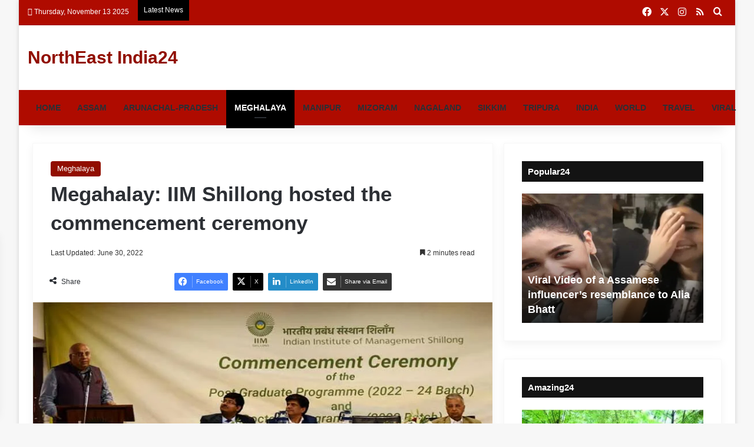

--- FILE ---
content_type: text/html; charset=UTF-8
request_url: https://northeastindia24.com/megahalay-iim-shillong-hosted-the-commencement-ceremony/
body_size: 52078
content:
<!DOCTYPE html><html dir="ltr" lang="en-US" prefix="og: https://ogp.me/ns#" class="" data-skin="light"><head><script data-no-optimize="1">var litespeed_docref=sessionStorage.getItem("litespeed_docref");litespeed_docref&&(Object.defineProperty(document,"referrer",{get:function(){return litespeed_docref}}),sessionStorage.removeItem("litespeed_docref"));</script> <meta charset="UTF-8" /><link rel="profile" href="https://gmpg.org/xfn/11" /><title>Megahalay: IIM Shillong hosted the commencement ceremony</title><style>img:is([sizes="auto" i], [sizes^="auto," i]) { contain-intrinsic-size: 3000px 1500px }</style><meta name="description" content="SHILLONG- The Indian Institute of Management, Shillong hosted the commencement ceremony where 309 post-graduate programme (PGP) in management" /><meta name="robots" content="max-image-preview:large" /><meta name="author" content="MANZAR ALAM"/><meta name="google-site-verification" content="Bczf2IQM07HZQvPGgYFIxcfK9uWee1E5qNNGVEvsbLI" /><meta name="keywords" content="iim shillong,megahalay,meghalaya" /><link rel="canonical" href="https://northeastindia24.com/megahalay-iim-shillong-hosted-the-commencement-ceremony/" /><meta name="generator" content="All in One SEO (AIOSEO) 4.9.0" /><meta property="og:locale" content="en_US" /><meta property="og:site_name" content="NorthEast India24.com | Brings latest news of Northeast India" /><meta property="og:type" content="article" /><meta property="og:title" content="Megahalay: IIM Shillong hosted the commencement ceremony" /><meta property="og:description" content="SHILLONG- The Indian Institute of Management, Shillong hosted the commencement ceremony where 309 post-graduate programme (PGP) in management" /><meta property="og:url" content="https://northeastindia24.com/megahalay-iim-shillong-hosted-the-commencement-ceremony/" /><meta property="og:image" content="https://northeastindia24.com/wp-content/uploads/2022/06/IIM-SHILLONG.jpg" /><meta property="og:image:secure_url" content="https://northeastindia24.com/wp-content/uploads/2022/06/IIM-SHILLONG.jpg" /><meta property="og:image:width" content="800" /><meta property="og:image:height" content="400" /><meta property="article:tag" content="iim shillong" /><meta property="article:tag" content="megahalay" /><meta property="article:tag" content="meghalaya" /><meta property="article:published_time" content="2022-06-30T14:05:25+00:00" /><meta property="article:modified_time" content="2022-06-30T14:05:25+00:00" /><meta property="article:publisher" content="https://www.facebook.com/northeastindia24/" /><meta name="twitter:card" content="summary_large_image" /><meta name="twitter:site" content="@NorthEastnews24" /><meta name="twitter:title" content="Megahalay: IIM Shillong hosted the commencement ceremony" /><meta name="twitter:description" content="SHILLONG- The Indian Institute of Management, Shillong hosted the commencement ceremony where 309 post-graduate programme (PGP) in management" /><meta name="twitter:image" content="https://northeastindia24.com/wp-content/uploads/2022/06/IIM-SHILLONG.jpg" /> <script type="application/ld+json" class="aioseo-schema">{"@context":"https:\/\/schema.org","@graph":[{"@type":"Article","@id":"https:\/\/northeastindia24.com\/megahalay-iim-shillong-hosted-the-commencement-ceremony\/#article","name":"Megahalay: IIM Shillong hosted the commencement ceremony","headline":"Megahalay: IIM Shillong hosted the commencement ceremony","author":{"@id":"https:\/\/northeastindia24.com\/author\/manzar-alam\/#author"},"publisher":{"@id":"https:\/\/northeastindia24.com\/#organization"},"image":{"@type":"ImageObject","url":"https:\/\/northeastindia24.com\/wp-content\/uploads\/2022\/06\/IIM-SHILLONG.jpg","width":800,"height":400,"caption":"Megahalay: IIM Shillong hosted the commencement ceremony"},"datePublished":"2022-06-30T19:35:25+05:30","dateModified":"2022-06-30T19:35:25+05:30","inLanguage":"en-US","mainEntityOfPage":{"@id":"https:\/\/northeastindia24.com\/megahalay-iim-shillong-hosted-the-commencement-ceremony\/#webpage"},"isPartOf":{"@id":"https:\/\/northeastindia24.com\/megahalay-iim-shillong-hosted-the-commencement-ceremony\/#webpage"},"articleSection":"Meghalaya, IIM Shillong, Megahalay"},{"@type":"BreadcrumbList","@id":"https:\/\/northeastindia24.com\/megahalay-iim-shillong-hosted-the-commencement-ceremony\/#breadcrumblist","itemListElement":[{"@type":"ListItem","@id":"https:\/\/northeastindia24.com#listItem","position":1,"name":"Home","item":"https:\/\/northeastindia24.com","nextItem":{"@type":"ListItem","@id":"https:\/\/northeastindia24.com\/category\/meghalaya\/#listItem","name":"Meghalaya"}},{"@type":"ListItem","@id":"https:\/\/northeastindia24.com\/category\/meghalaya\/#listItem","position":2,"name":"Meghalaya","item":"https:\/\/northeastindia24.com\/category\/meghalaya\/","nextItem":{"@type":"ListItem","@id":"https:\/\/northeastindia24.com\/megahalay-iim-shillong-hosted-the-commencement-ceremony\/#listItem","name":"Megahalay: IIM Shillong hosted the commencement ceremony"},"previousItem":{"@type":"ListItem","@id":"https:\/\/northeastindia24.com#listItem","name":"Home"}},{"@type":"ListItem","@id":"https:\/\/northeastindia24.com\/megahalay-iim-shillong-hosted-the-commencement-ceremony\/#listItem","position":3,"name":"Megahalay: IIM Shillong hosted the commencement ceremony","previousItem":{"@type":"ListItem","@id":"https:\/\/northeastindia24.com\/category\/meghalaya\/#listItem","name":"Meghalaya"}}]},{"@type":"Organization","@id":"https:\/\/northeastindia24.com\/#organization","name":"ENLIGHTEN MEDIA","description":"Brings latest news of Northeast India","url":"https:\/\/northeastindia24.com\/","telephone":"+918011568848","logo":{"@type":"ImageObject","url":"https:\/\/northeastindia24.com\/wp-content\/uploads\/2019\/12\/cropped-NEI-24.jpg","@id":"https:\/\/northeastindia24.com\/megahalay-iim-shillong-hosted-the-commencement-ceremony\/#organizationLogo","width":512,"height":512,"caption":"Northeast India24- Brings latest news of Northeast"},"image":{"@id":"https:\/\/northeastindia24.com\/megahalay-iim-shillong-hosted-the-commencement-ceremony\/#organizationLogo"},"sameAs":["https:\/\/www.instagram.com\/northeastindia24com\/"]},{"@type":"Person","@id":"https:\/\/northeastindia24.com\/author\/manzar-alam\/#author","url":"https:\/\/northeastindia24.com\/author\/manzar-alam\/","name":"MANZAR ALAM","image":{"@type":"ImageObject","@id":"https:\/\/northeastindia24.com\/megahalay-iim-shillong-hosted-the-commencement-ceremony\/#authorImage","url":"https:\/\/northeastindia24.com\/wp-content\/litespeed\/avatar\/f4bebe0b160f51b267c728cdc7b9d91f.jpg?ver=1762887299","width":96,"height":96,"caption":"MANZAR ALAM"}},{"@type":"WebPage","@id":"https:\/\/northeastindia24.com\/megahalay-iim-shillong-hosted-the-commencement-ceremony\/#webpage","url":"https:\/\/northeastindia24.com\/megahalay-iim-shillong-hosted-the-commencement-ceremony\/","name":"Megahalay: IIM Shillong hosted the commencement ceremony","description":"SHILLONG- The Indian Institute of Management, Shillong hosted the commencement ceremony where 309 post-graduate programme (PGP) in management","inLanguage":"en-US","isPartOf":{"@id":"https:\/\/northeastindia24.com\/#website"},"breadcrumb":{"@id":"https:\/\/northeastindia24.com\/megahalay-iim-shillong-hosted-the-commencement-ceremony\/#breadcrumblist"},"author":{"@id":"https:\/\/northeastindia24.com\/author\/manzar-alam\/#author"},"creator":{"@id":"https:\/\/northeastindia24.com\/author\/manzar-alam\/#author"},"image":{"@type":"ImageObject","url":"https:\/\/northeastindia24.com\/wp-content\/uploads\/2022\/06\/IIM-SHILLONG.jpg","@id":"https:\/\/northeastindia24.com\/megahalay-iim-shillong-hosted-the-commencement-ceremony\/#mainImage","width":800,"height":400,"caption":"Megahalay: IIM Shillong hosted the commencement ceremony"},"primaryImageOfPage":{"@id":"https:\/\/northeastindia24.com\/megahalay-iim-shillong-hosted-the-commencement-ceremony\/#mainImage"},"datePublished":"2022-06-30T19:35:25+05:30","dateModified":"2022-06-30T19:35:25+05:30"},{"@type":"WebSite","@id":"https:\/\/northeastindia24.com\/#website","url":"https:\/\/northeastindia24.com\/","name":"NorthEast India24","description":"Brings latest news of Northeast India","inLanguage":"en-US","publisher":{"@id":"https:\/\/northeastindia24.com\/#organization"}}]}</script>  <script id="google_gtagjs-js-consent-mode-data-layer" type="litespeed/javascript">window.dataLayer=window.dataLayer||[];function gtag(){dataLayer.push(arguments)}
gtag('consent','default',{"ad_personalization":"denied","ad_storage":"denied","ad_user_data":"denied","analytics_storage":"denied","functionality_storage":"denied","security_storage":"denied","personalization_storage":"denied","region":["AT","BE","BG","CH","CY","CZ","DE","DK","EE","ES","FI","FR","GB","GR","HR","HU","IE","IS","IT","LI","LT","LU","LV","MT","NL","NO","PL","PT","RO","SE","SI","SK"],"wait_for_update":500});window._googlesitekitConsentCategoryMap={"statistics":["analytics_storage"],"marketing":["ad_storage","ad_user_data","ad_personalization"],"functional":["functionality_storage","security_storage"],"preferences":["personalization_storage"]};window._googlesitekitConsents={"ad_personalization":"denied","ad_storage":"denied","ad_user_data":"denied","analytics_storage":"denied","functionality_storage":"denied","security_storage":"denied","personalization_storage":"denied","region":["AT","BE","BG","CH","CY","CZ","DE","DK","EE","ES","FI","FR","GB","GR","HR","HU","IE","IS","IT","LI","LT","LU","LV","MT","NL","NO","PL","PT","RO","SE","SI","SK"],"wait_for_update":500}</script> <link rel='dns-prefetch' href='//www.googletagmanager.com' /><link rel='dns-prefetch' href='//pagead2.googlesyndication.com' /><link rel="alternate" type="application/rss+xml" title="NorthEast India24 &raquo; Feed" href="https://northeastindia24.com/feed/" /><link rel="alternate" type="application/rss+xml" title="NorthEast India24 &raquo; Comments Feed" href="https://northeastindia24.com/comments/feed/" /><link rel="alternate" type="application/rss+xml" title="NorthEast India24 &raquo; Megahalay: IIM Shillong hosted the commencement ceremony Comments Feed" href="https://northeastindia24.com/megahalay-iim-shillong-hosted-the-commencement-ceremony/feed/" /><style type="text/css">:root{				
			--tie-preset-gradient-1: linear-gradient(135deg, rgba(6, 147, 227, 1) 0%, rgb(155, 81, 224) 100%);
			--tie-preset-gradient-2: linear-gradient(135deg, rgb(122, 220, 180) 0%, rgb(0, 208, 130) 100%);
			--tie-preset-gradient-3: linear-gradient(135deg, rgba(252, 185, 0, 1) 0%, rgba(255, 105, 0, 1) 100%);
			--tie-preset-gradient-4: linear-gradient(135deg, rgba(255, 105, 0, 1) 0%, rgb(207, 46, 46) 100%);
			--tie-preset-gradient-5: linear-gradient(135deg, rgb(238, 238, 238) 0%, rgb(169, 184, 195) 100%);
			--tie-preset-gradient-6: linear-gradient(135deg, rgb(74, 234, 220) 0%, rgb(151, 120, 209) 20%, rgb(207, 42, 186) 40%, rgb(238, 44, 130) 60%, rgb(251, 105, 98) 80%, rgb(254, 248, 76) 100%);
			--tie-preset-gradient-7: linear-gradient(135deg, rgb(255, 206, 236) 0%, rgb(152, 150, 240) 100%);
			--tie-preset-gradient-8: linear-gradient(135deg, rgb(254, 205, 165) 0%, rgb(254, 45, 45) 50%, rgb(107, 0, 62) 100%);
			--tie-preset-gradient-9: linear-gradient(135deg, rgb(255, 203, 112) 0%, rgb(199, 81, 192) 50%, rgb(65, 88, 208) 100%);
			--tie-preset-gradient-10: linear-gradient(135deg, rgb(255, 245, 203) 0%, rgb(182, 227, 212) 50%, rgb(51, 167, 181) 100%);
			--tie-preset-gradient-11: linear-gradient(135deg, rgb(202, 248, 128) 0%, rgb(113, 206, 126) 100%);
			--tie-preset-gradient-12: linear-gradient(135deg, rgb(2, 3, 129) 0%, rgb(40, 116, 252) 100%);
			--tie-preset-gradient-13: linear-gradient(135deg, #4D34FA, #ad34fa);
			--tie-preset-gradient-14: linear-gradient(135deg, #0057FF, #31B5FF);
			--tie-preset-gradient-15: linear-gradient(135deg, #FF007A, #FF81BD);
			--tie-preset-gradient-16: linear-gradient(135deg, #14111E, #4B4462);
			--tie-preset-gradient-17: linear-gradient(135deg, #F32758, #FFC581);

			
					--main-nav-background: #FFFFFF;
					--main-nav-secondry-background: rgba(0,0,0,0.03);
					--main-nav-primary-color: #0088ff;
					--main-nav-contrast-primary-color: #FFFFFF;
					--main-nav-text-color: #2c2f34;
					--main-nav-secondry-text-color: rgba(0,0,0,0.5);
					--main-nav-main-border-color: rgba(0,0,0,0.1);
					--main-nav-secondry-border-color: rgba(0,0,0,0.08);
				
			}</style><link rel="alternate" type="application/rss+xml" title="NorthEast India24 &raquo; Stories Feed" href="https://northeastindia24.com/web-stories/feed/"><meta name="viewport" content="width=device-width, initial-scale=1.0" />		 <script src="//www.googletagmanager.com/gtag/js?id=G-WNL4LL6D57"  data-cfasync="false" data-wpfc-render="false" type="text/javascript" async></script> <script data-cfasync="false" data-wpfc-render="false" type="text/javascript">var mi_version = '9.9.0';
				var mi_track_user = true;
				var mi_no_track_reason = '';
								var MonsterInsightsDefaultLocations = {"page_location":"https:\/\/northeastindia24.com\/megahalay-iim-shillong-hosted-the-commencement-ceremony\/"};
								if ( typeof MonsterInsightsPrivacyGuardFilter === 'function' ) {
					var MonsterInsightsLocations = (typeof MonsterInsightsExcludeQuery === 'object') ? MonsterInsightsPrivacyGuardFilter( MonsterInsightsExcludeQuery ) : MonsterInsightsPrivacyGuardFilter( MonsterInsightsDefaultLocations );
				} else {
					var MonsterInsightsLocations = (typeof MonsterInsightsExcludeQuery === 'object') ? MonsterInsightsExcludeQuery : MonsterInsightsDefaultLocations;
				}

								var disableStrs = [
										'ga-disable-G-WNL4LL6D57',
									];

				/* Function to detect opted out users */
				function __gtagTrackerIsOptedOut() {
					for (var index = 0; index < disableStrs.length; index++) {
						if (document.cookie.indexOf(disableStrs[index] + '=true') > -1) {
							return true;
						}
					}

					return false;
				}

				/* Disable tracking if the opt-out cookie exists. */
				if (__gtagTrackerIsOptedOut()) {
					for (var index = 0; index < disableStrs.length; index++) {
						window[disableStrs[index]] = true;
					}
				}

				/* Opt-out function */
				function __gtagTrackerOptout() {
					for (var index = 0; index < disableStrs.length; index++) {
						document.cookie = disableStrs[index] + '=true; expires=Thu, 31 Dec 2099 23:59:59 UTC; path=/';
						window[disableStrs[index]] = true;
					}
				}

				if ('undefined' === typeof gaOptout) {
					function gaOptout() {
						__gtagTrackerOptout();
					}
				}
								window.dataLayer = window.dataLayer || [];

				window.MonsterInsightsDualTracker = {
					helpers: {},
					trackers: {},
				};
				if (mi_track_user) {
					function __gtagDataLayer() {
						dataLayer.push(arguments);
					}

					function __gtagTracker(type, name, parameters) {
						if (!parameters) {
							parameters = {};
						}

						if (parameters.send_to) {
							__gtagDataLayer.apply(null, arguments);
							return;
						}

						if (type === 'event') {
														parameters.send_to = monsterinsights_frontend.v4_id;
							var hookName = name;
							if (typeof parameters['event_category'] !== 'undefined') {
								hookName = parameters['event_category'] + ':' + name;
							}

							if (typeof MonsterInsightsDualTracker.trackers[hookName] !== 'undefined') {
								MonsterInsightsDualTracker.trackers[hookName](parameters);
							} else {
								__gtagDataLayer('event', name, parameters);
							}
							
						} else {
							__gtagDataLayer.apply(null, arguments);
						}
					}

					__gtagTracker('js', new Date());
					__gtagTracker('set', {
						'developer_id.dZGIzZG': true,
											});
					if ( MonsterInsightsLocations.page_location ) {
						__gtagTracker('set', MonsterInsightsLocations);
					}
										__gtagTracker('config', 'G-WNL4LL6D57', {"forceSSL":"true","link_attribution":"true"} );
										window.gtag = __gtagTracker;										(function () {
						/* https://developers.google.com/analytics/devguides/collection/analyticsjs/ */
						/* ga and __gaTracker compatibility shim. */
						var noopfn = function () {
							return null;
						};
						var newtracker = function () {
							return new Tracker();
						};
						var Tracker = function () {
							return null;
						};
						var p = Tracker.prototype;
						p.get = noopfn;
						p.set = noopfn;
						p.send = function () {
							var args = Array.prototype.slice.call(arguments);
							args.unshift('send');
							__gaTracker.apply(null, args);
						};
						var __gaTracker = function () {
							var len = arguments.length;
							if (len === 0) {
								return;
							}
							var f = arguments[len - 1];
							if (typeof f !== 'object' || f === null || typeof f.hitCallback !== 'function') {
								if ('send' === arguments[0]) {
									var hitConverted, hitObject = false, action;
									if ('event' === arguments[1]) {
										if ('undefined' !== typeof arguments[3]) {
											hitObject = {
												'eventAction': arguments[3],
												'eventCategory': arguments[2],
												'eventLabel': arguments[4],
												'value': arguments[5] ? arguments[5] : 1,
											}
										}
									}
									if ('pageview' === arguments[1]) {
										if ('undefined' !== typeof arguments[2]) {
											hitObject = {
												'eventAction': 'page_view',
												'page_path': arguments[2],
											}
										}
									}
									if (typeof arguments[2] === 'object') {
										hitObject = arguments[2];
									}
									if (typeof arguments[5] === 'object') {
										Object.assign(hitObject, arguments[5]);
									}
									if ('undefined' !== typeof arguments[1].hitType) {
										hitObject = arguments[1];
										if ('pageview' === hitObject.hitType) {
											hitObject.eventAction = 'page_view';
										}
									}
									if (hitObject) {
										action = 'timing' === arguments[1].hitType ? 'timing_complete' : hitObject.eventAction;
										hitConverted = mapArgs(hitObject);
										__gtagTracker('event', action, hitConverted);
									}
								}
								return;
							}

							function mapArgs(args) {
								var arg, hit = {};
								var gaMap = {
									'eventCategory': 'event_category',
									'eventAction': 'event_action',
									'eventLabel': 'event_label',
									'eventValue': 'event_value',
									'nonInteraction': 'non_interaction',
									'timingCategory': 'event_category',
									'timingVar': 'name',
									'timingValue': 'value',
									'timingLabel': 'event_label',
									'page': 'page_path',
									'location': 'page_location',
									'title': 'page_title',
									'referrer' : 'page_referrer',
								};
								for (arg in args) {
																		if (!(!args.hasOwnProperty(arg) || !gaMap.hasOwnProperty(arg))) {
										hit[gaMap[arg]] = args[arg];
									} else {
										hit[arg] = args[arg];
									}
								}
								return hit;
							}

							try {
								f.hitCallback();
							} catch (ex) {
							}
						};
						__gaTracker.create = newtracker;
						__gaTracker.getByName = newtracker;
						__gaTracker.getAll = function () {
							return [];
						};
						__gaTracker.remove = noopfn;
						__gaTracker.loaded = true;
						window['__gaTracker'] = __gaTracker;
					})();
									} else {
										console.log("");
					(function () {
						function __gtagTracker() {
							return null;
						}

						window['__gtagTracker'] = __gtagTracker;
						window['gtag'] = __gtagTracker;
					})();
									}</script> <style id="litespeed-ccss">:root{--main-nav-background:#1f2024;--main-nav-secondry-background:rgba(0,0,0,.2);--main-nav-primary-color:#08f;--main-nav-contrast-primary-color:#fff;--main-nav-text-color:#fff;--main-nav-secondry-text-color:rgba(225,255,255,.5);--main-nav-main-border-color:rgba(255,255,255,.07);--main-nav-secondry-border-color:rgba(255,255,255,.04)}ul{box-sizing:border-box}:root{--wp--preset--font-size--normal:16px;--wp--preset--font-size--huge:42px}.aligncenter{clear:both}.screen-reader-text{clip:rect(1px,1px,1px,1px);word-wrap:normal!important;border:0;-webkit-clip-path:inset(50%);clip-path:inset(50%);height:1px;margin:-1px;overflow:hidden;padding:0;position:absolute;width:1px}body{--wp--preset--color--black:#000;--wp--preset--color--cyan-bluish-gray:#abb8c3;--wp--preset--color--white:#fff;--wp--preset--color--pale-pink:#f78da7;--wp--preset--color--vivid-red:#cf2e2e;--wp--preset--color--luminous-vivid-orange:#ff6900;--wp--preset--color--luminous-vivid-amber:#fcb900;--wp--preset--color--light-green-cyan:#7bdcb5;--wp--preset--color--vivid-green-cyan:#00d084;--wp--preset--color--pale-cyan-blue:#8ed1fc;--wp--preset--color--vivid-cyan-blue:#0693e3;--wp--preset--color--vivid-purple:#9b51e0;--wp--preset--gradient--vivid-cyan-blue-to-vivid-purple:linear-gradient(135deg,rgba(6,147,227,1) 0%,#9b51e0 100%);--wp--preset--gradient--light-green-cyan-to-vivid-green-cyan:linear-gradient(135deg,#7adcb4 0%,#00d082 100%);--wp--preset--gradient--luminous-vivid-amber-to-luminous-vivid-orange:linear-gradient(135deg,rgba(252,185,0,1) 0%,rgba(255,105,0,1) 100%);--wp--preset--gradient--luminous-vivid-orange-to-vivid-red:linear-gradient(135deg,rgba(255,105,0,1) 0%,#cf2e2e 100%);--wp--preset--gradient--very-light-gray-to-cyan-bluish-gray:linear-gradient(135deg,#eee 0%,#a9b8c3 100%);--wp--preset--gradient--cool-to-warm-spectrum:linear-gradient(135deg,#4aeadc 0%,#9778d1 20%,#cf2aba 40%,#ee2c82 60%,#fb6962 80%,#fef84c 100%);--wp--preset--gradient--blush-light-purple:linear-gradient(135deg,#ffceec 0%,#9896f0 100%);--wp--preset--gradient--blush-bordeaux:linear-gradient(135deg,#fecda5 0%,#fe2d2d 50%,#6b003e 100%);--wp--preset--gradient--luminous-dusk:linear-gradient(135deg,#ffcb70 0%,#c751c0 50%,#4158d0 100%);--wp--preset--gradient--pale-ocean:linear-gradient(135deg,#fff5cb 0%,#b6e3d4 50%,#33a7b5 100%);--wp--preset--gradient--electric-grass:linear-gradient(135deg,#caf880 0%,#71ce7e 100%);--wp--preset--gradient--midnight:linear-gradient(135deg,#020381 0%,#2874fc 100%);--wp--preset--font-size--small:13px;--wp--preset--font-size--medium:20px;--wp--preset--font-size--large:36px;--wp--preset--font-size--x-large:42px;--wp--preset--spacing--20:.44rem;--wp--preset--spacing--30:.67rem;--wp--preset--spacing--40:1rem;--wp--preset--spacing--50:1.5rem;--wp--preset--spacing--60:2.25rem;--wp--preset--spacing--70:3.38rem;--wp--preset--spacing--80:5.06rem;--wp--preset--shadow--natural:6px 6px 9px rgba(0,0,0,.2);--wp--preset--shadow--deep:12px 12px 50px rgba(0,0,0,.4);--wp--preset--shadow--sharp:6px 6px 0px rgba(0,0,0,.2);--wp--preset--shadow--outlined:6px 6px 0px -3px rgba(255,255,255,1),6px 6px rgba(0,0,0,1);--wp--preset--shadow--crisp:6px 6px 0px rgba(0,0,0,1)}:root{--brand-color:#0669ff;--dark-brand-color:#0051cc;--bright-color:#fff;--base-color:#2c2f34}html{-ms-touch-action:manipulation;touch-action:manipulation;-webkit-text-size-adjust:100%;-ms-text-size-adjust:100%}article,aside,figure,header,nav{display:block}a{background-color:transparent}img{border-style:none}figure{margin:1em 0}button,input,textarea{font:inherit}button,input{overflow:visible}button,input,textarea{margin:0}button{text-transform:none}button,[type=submit]{-webkit-appearance:button}button::-moz-focus-inner,input::-moz-focus-inner{border:0;padding:0}button:-moz-focusring,input:-moz-focusring{outline:1px dotted ButtonText}textarea{overflow:auto}[type=search]{-webkit-appearance:textfield}[type=search]::-webkit-search-cancel-button,[type=search]::-webkit-search-decoration{-webkit-appearance:none}*{padding:0;margin:0;list-style:none;border:0;outline:none;box-sizing:border-box}*:before,*:after{box-sizing:border-box}body{background:#f7f7f7;color:var(--base-color);font-family:-apple-system,BlinkMacSystemFont,"Segoe UI",Roboto,Oxygen,Oxygen-Sans,Ubuntu,Cantarell,"Helvetica Neue","Open Sans",Arial,sans-serif;font-size:13px;line-height:21px}h1,h2,h3,.the-subtitle{line-height:1.4;font-weight:600}h1{font-size:41px;font-weight:700}h2{font-size:27px}h3{font-size:23px}.the-subtitle{font-size:17px}a{color:var(--base-color);text-decoration:none}img{max-width:100%;height:auto}p{line-height:21px}.screen-reader-text{clip:rect(1px,1px,1px,1px);position:absolute!important;height:1px;width:1px;overflow:hidden}.stream-item{text-align:center;position:relative;z-index:2;margin:20px 0;padding:0}.stream-item img{max-width:100%;width:auto;height:auto;margin:0 auto;display:inline-block;vertical-align:middle}.header-layout-3.no-stream-item .logo-container{width:100%;float:none}@media (max-width:768px){.hide_share_post_top .share-buttons-top{display:none!important}}.tie-icon:before,[class^=tie-icon-],[class*=" tie-icon-"]{font-family:'tiefonticon'!important;speak:never;font-style:normal;font-weight:400;font-variant:normal;text-transform:none;line-height:1;-webkit-font-smoothing:antialiased;-moz-osx-font-smoothing:grayscale;display:inline-block}.tie-popup{display:none}.container{margin-right:auto;margin-left:auto;padding-left:15px;padding-right:15px}.container:after{content:"";display:table;clear:both}@media (min-width:768px){.container{width:100%}}@media (min-width:1200px){.container{max-width:1200px}}.tie-row{margin-left:-15px;margin-right:-15px}.tie-row:after{content:"";display:table;clear:both}.tie-col-md-4,.tie-col-md-8,.tie-col-xs-12{position:relative;min-height:1px;padding-left:15px;padding-right:15px}.tie-col-xs-12{float:left}.tie-col-xs-12{width:100%}@media (min-width:992px){.tie-col-md-4,.tie-col-md-8{float:left}.tie-col-md-4{width:33.33333%}.tie-col-md-8{width:66.66667%}}.tie-alignleft{float:left}.tie-alignright{float:right}.aligncenter{clear:both;display:block;margin:0 auto 1.75em;text-align:center;margin-left:auto;margin-right:auto;margin-top:6px;margin-bottom:6px}.clearfix:before,.clearfix:after{content:"20";display:block;height:0;overflow:hidden}.clearfix:after{clear:both}.tie-container,#tie-wrapper{height:100%;min-height:650px}.tie-container{position:relative;overflow:hidden}#tie-wrapper{background:#fff;position:relative;z-index:108;height:100%;margin:0 auto}.container-wrapper{background:#fff;border:1px solid rgba(0,0,0,.1);border-radius:2px;padding:30px}#content{margin-top:30px}@media (max-width:991px){#content{margin-top:15px}}.site-content{-ms-word-wrap:break-word;word-wrap:break-word}.boxed-layout #tie-wrapper{max-width:1230px}.boxed-layout.wrapper-has-shadow #tie-wrapper{box-shadow:0 1px 7px rgba(171,171,171,.5)}@media (min-width:992px){.boxed-layout #tie-wrapper{width:95%}}.theme-header{background:#fff;position:relative;z-index:999}.theme-header:after{content:"";display:table;clear:both}.theme-header.has-shadow{box-shadow:0 0 10px 5px rgba(0,0,0,.1)}.is-stretch-header .container{max-width:100%}.logo-row{position:relative}#logo{margin-top:40px;margin-bottom:40px;display:block;float:left}#logo a{display:inline-block}#logo.text-logo a{color:var(--brand-color)}.logo-text{font-size:50px;line-height:50px;font-weight:700}@media (max-width:670px){.logo-text{font-size:30px}}@media (max-width:991px){#theme-header.has-normal-width-logo #logo{margin:14px 0!important;text-align:left;line-height:1}}@media (max-width:991px){#theme-header.mobile-header-default:not(.header-layout-1) #logo{-webkit-flex-grow:10;-ms-flex-positive:10;flex-grow:10}}.components{float:right}.components>li{position:relative;float:right;list-style:none}.components>li.social-icons-item{margin:0}.components>li>a{display:block;position:relative;width:30px;text-align:center;line-height:inherit;font-size:16px}@media (max-width:991px){.logo-container{border-width:0;display:-webkit-flex;display:-ms-flexbox;display:flex;-webkit-flex-flow:row nowrap;-ms-flex-flow:row nowrap;flex-flow:row nowrap;-webkit-align-items:center;-ms-flex-align:center;align-items:center;-webkit-justify-content:space-between;-ms-flex-pack:justify;justify-content:space-between}}.mobile-header-components{display:none;z-index:10;height:30px;line-height:30px;-webkit-flex-wrap:nowrap;-ms-flex-wrap:nowrap;flex-wrap:nowrap;-webkit-flex:1 1 0%;-ms-flex:1 1 0%;flex:1 1 0%}.mobile-header-components .components{float:none;display:-webkit-flex!important;display:-ms-flexbox!important;display:flex!important;-webkit-justify-content:stretch;-ms-flex-pack:stretch;justify-content:stretch}.mobile-header-components .components li.custom-menu-link{display:inline-block;float:none}.mobile-header-components .components li.custom-menu-link>a{width:20px;padding-bottom:15px}.mobile-header-components .tie-mobile-menu-icon{font-size:20px}.mobile-header-components .nav-icon{display:inline-block;width:20px;height:2px;background-color:var(--base-color);position:relative;top:-4px}.mobile-header-components .nav-icon:before,.mobile-header-components .nav-icon:after{position:absolute;right:0;background-color:var(--base-color);content:'';display:block;width:100%;height:100%;-webkit-transform:translateZ(0);transform:translateZ(0);-webkit-backface-visibility:hidden;backface-visibility:hidden}.mobile-header-components .nav-icon:before{-webkit-transform:translateY(-7px);-ms-transform:translateY(-7px);transform:translateY(-7px)}.mobile-header-components .nav-icon:after{-webkit-transform:translateY(7px);-ms-transform:translateY(7px);transform:translateY(7px)}#mobile-header-components-area_1 .components li.custom-menu-link>a{margin-right:15px}@media (max-width:991px){.logo-container:before,.logo-container:after{height:1px}#tie-body #mobile-container,.mobile-header-components{display:block}}.top-nav{background-color:#fff;position:relative;z-index:10;line-height:35px;border:1px solid rgba(0,0,0,.1);border-width:1px 0;color:var(--base-color)}.main-nav-below.top-nav-above .top-nav{border-top-width:0}.top-nav a:not(.button):not(:hover){color:var(--base-color)}.topbar-wrapper{display:-webkit-flex;display:-ms-flexbox;display:flex;min-height:35px}.top-nav .tie-alignleft,.top-nav .tie-alignright{-webkit-flex-grow:1;-ms-flex-positive:1;flex-grow:1;position:relative}.top-nav.has-breaking-news .tie-alignleft{-webkit-flex:1 0 100px;-ms-flex:1 0 100px;flex:1 0 100px}.top-nav.has-breaking-news .tie-alignright{-webkit-flex-grow:0;-ms-flex-positive:0;flex-grow:0;z-index:1}.topbar-today-date{float:left;padding-right:15px;font-size:12px;-webkit-flex-shrink:0;-ms-flex-negative:0;flex-shrink:0}.topbar-today-date:before{font-size:13px;content:"\f017"}.top-nav-dark .top-nav{background-color:#2c2e32;color:#ccc}.top-nav-dark .top-nav *{border-color:rgba(255,255,255,.1)}.top-nav-dark .top-nav .breaking a{color:#ccc}.top-nav-dark .top-nav .components>li>a,.top-nav-dark .top-nav .components>li.social-icons-item .social-link:not(:hover) span{color:#ccc}@media (max-width:991px){.topbar-today-date,.theme-header .components{display:none}}.breaking{display:none}.main-nav-wrapper{position:relative;z-index:4}.main-nav{background-color:var(--main-nav-background);color:var(--main-nav-primary-color);position:relative;border:1px solid var(--main-nav-main-border-color);border-width:1px 0}.main-menu-wrapper{border:0 solid var(--main-nav-main-border-color);position:relative}@media (min-width:992px){.header-menu{float:left}.header-menu .menu li{display:block;float:left}.header-menu .menu a{display:block;position:relative}#main-nav{z-index:9;line-height:60px}.main-menu .menu>li>a{padding:0 14px;font-size:13px;font-weight:600}.main-menu .menu>li.tie-current-menu{border-bottom:5px solid var(--main-nav-primary-color);margin-bottom:-5px}.main-menu .menu>li.tie-current-menu>a:after{content:"";width:20px;height:2px;position:absolute;margin-top:17px;left:50%;top:50%;bottom:auto;right:auto;-webkit-transform:translateX(-50%) translateY(-50%);-ms-transform:translateX(-50%) translateY(-50%);transform:translateX(-50%) translateY(-50%);background:#2c2f34}nav.main-nav .menu>li.tie-current-menu>a{background-color:var(--main-nav-primary-color);color:var(--main-nav-contrast-primary-color)}.main-nav .menu a{color:var(--main-nav-text-color)}.main-nav-dark{--main-nav-background:#1f2024;--main-nav-secondry-background:rgba(0,0,0,.2);--main-nav-primary-color:var(--brand-color);--main-nav-contrast-primary-color:var(--bright-color);--main-nav-text-color:#fff;--main-nav-secondry-text-color:rgba(225,255,255,.5);--main-nav-main-border-color:rgba(255,255,255,.07);--main-nav-secondry-border-color:rgba(255,255,255,.04)}.main-nav-dark .main-nav{border-width:0}}@media (min-width:992px){.main-menu .menu>li.tie-current-menu>a:before{border-top-color:var(--bright-color)}}@media only screen and (min-width:992px) and (max-width:1100px){.main-nav .menu>li:not(.is-icon-only)>a{padding-left:7px;padding-right:7px}.main-nav .menu>li:not(.is-icon-only)>a:before{display:none}}@media (max-width:991px){#tie-wrapper header#theme-header{box-shadow:none;background:0 0!important}.logo-container{border-width:0;box-shadow:0 3px 7px 0 rgba(0,0,0,.1)}.logo-container{background-color:#fff}.header-layout-3 .main-nav-wrapper{display:none}.main-menu-wrapper .tie-alignleft{width:100%}}@media (max-width:767px){.magazine1:not(.has-builder):not(.error404) .main-content,.magazine1:not(.has-builder):not(.error404) .sidebar{padding-left:0;padding-right:0}}textarea,input{border:1px solid rgba(0,0,0,.1);color:var(--base-color);font-size:13px;outline:none;padding:5px;line-height:23px;border-radius:2px;max-width:100%;background-color:transparent}textarea,input:not([type=checkbox]):not([type=radio]){-webkit-appearance:none;-moz-appearance:none;appearance:none;outline:none}textarea{width:100%}@media (max-width:767px){input:not([type=submit]),textarea{font-size:16px!important}}[type=submit]{width:auto;position:relative;background-color:var(--brand-color);color:var(--bright-color);padding:7px 15px;margin:0;font-weight:400;font-size:13px;display:inline-block;text-align:center;line-height:21px;border:none;text-decoration:none;vertical-align:middle;border-radius:2px;-webkit-appearance:none;-moz-appearance:none;appearance:none}@media (min-width:992px){.sidebar-right .main-content{float:left}.sidebar-right .sidebar{float:right}.sidebar-right.magazine1 .main-content{padding-right:3px}}.post-thumb{position:relative;height:100%;display:block;-webkit-backface-visibility:hidden;backface-visibility:hidden;-webkit-transform:rotate(0);-ms-transform:rotate(0);transform:rotate(0)}.post-thumb img{width:100%;display:block}.post-thumb .post-cat-wrap{position:absolute;bottom:10px;margin:0;right:10px}.post-thumb-overlay-wrap{position:absolute;width:100%;height:100%;overflow:hidden}.post-thumb-overlay{position:absolute;width:100%;height:100%;z-index:3;background:rgba(35,38,42,.8);-webkit-transform:scale(1.5);-ms-transform:scale(1.5);transform:scale(1.5);opacity:0}.post-thumb-overlay .tie-media-icon{position:absolute;left:50%;top:50%;bottom:auto;right:auto;-webkit-transform:translateX(-50%) translateY(-50%);-ms-transform:translateX(-50%) translateY(-50%);transform:translateX(-50%) translateY(-50%);color:#fff;text-align:center;font-size:32px;z-index:8}.post-thumb-overlay .tie-media-icon:before{height:32px;width:32px;content:"\e685"}@media (min-width:768px){.posts-list-bigs .tie-media-icon:before{width:50px;height:50px;line-height:46px}}.post-meta{margin:10px 0 8px;font-size:12px;overflow:hidden}.post-meta{color:#666}.post-meta .meta-item{margin-right:8px;display:inline-block}.post-meta .tie-alignright .meta-item:last-child{margin:0!important}@media (max-width:767px){.entry-header .post-meta>span,.entry-header .post-meta>div,.main-content .post-meta>span,.main-content .post-meta>div{float:left}}.post-cat-wrap{position:relative;z-index:3;margin-bottom:5px;font-weight:400;font-family:inherit!important;line-height:0;display:block}.post-cat{display:inline-block;background:var(--brand-color);color:var(--bright-color);padding:0 10px;font-size:12px;line-height:1.85em;margin-right:4px;position:relative;white-space:nowrap;word-wrap:normal;letter-spacing:0;border-radius:4px}.post-cat:first-child:last-child{margin:0}.tie-slider-nav{width:100%;position:absolute;z-index:1;*height:0;top:50%;margin-top:-23px}@media (min-width:992px){.tie-slider-nav{opacity:0}}@media (max-width:767px){.boxed-five-slides-slider .tie-slider-nav{display:none}}.social-icons-item{float:right;margin-left:6px;position:relative}.social-icons-item .social-link span{color:var(--base-color);line-height:unset}.social-icons-widget .social-icons-item .social-link{width:24px;height:24px;line-height:24px;padding:0;display:block;text-align:center;border-radius:2px}.top-nav .components>li.social-icons-item .social-link:not(:hover) span{color:var(--base-color)}.social-icons-item .facebook-social-icon{background-color:#4080ff!important}.social-icons-item .facebook-social-icon span{color:#4080ff}.social-icons-item .twitter-social-icon{background-color:#40bff5!important}.social-icons-item .twitter-social-icon span{color:#40bff5}.social-icons-item .instagram-social-icon{background-color:#c13584!important}.social-icons-item .instagram-social-icon span{color:#c13584}.social-icons-item .youtube-social-icon{background-color:#ef4e41!important}.social-icons-item .youtube-social-icon span{color:#ef4e41}.social-icons-item .rss-social-icon{background-color:#faa33d!important}.social-icons-item .rss-social-icon span{color:#faa33d}ul:not(.solid-social-icons) .social-icons-item a:not(:hover){background-color:transparent!important}.solid-social-icons .social-link{background-color:var(--base-color)}.dark-skin .solid-social-icons .social-link{background-color:#27292d;border-color:#27292d}.solid-social-icons .social-link span{color:#fff!important}.loader-overlay{opacity:1;-webkit-perspective:10000px;perspective:10000px;background:0 0;position:absolute;*zoom:1;left:50%;top:50%;bottom:auto;right:auto;-webkit-transform:translateX(-50%) translateY(-50%);-ms-transform:translateX(-50%) translateY(-50%);transform:translateX(-50%) translateY(-50%)}.spinner-circle{position:absolute;z-index:1;height:40px;width:40px;top:-20px;left:-20px;-webkit-animation:parent-animate 1.5s linear infinite;animation:parent-animate 1.5s linear infinite;clip:rect(0,40px,40px,20px)}.spinner-circle:after{content:'';position:absolute;border-radius:50%;height:40px;width:40px;box-shadow:inset 0 0 0 2px;color:var(--brand-color);-webkit-animation:child-animate 1.5s ease-in-out infinite;animation:child-animate 1.5s ease-in-out infinite;clip:rect(0,40px,40px,20px)}@-webkit-keyframes parent-animate{0%{-webkit-transform:rotate(0);transform:rotate(0)}100%{-webkit-transform:rotate(220deg);transform:rotate(220deg)}}@keyframes parent-animate{0%{-webkit-transform:rotate(0);transform:rotate(0)}100%{-webkit-transform:rotate(220deg);transform:rotate(220deg)}}@-webkit-keyframes child-animate{0%{-webkit-transform:rotate(-140deg);transform:rotate(-140deg)}100%{-webkit-transform:rotate(140deg);transform:rotate(140deg)}}@keyframes child-animate{0%{-webkit-transform:rotate(-140deg);transform:rotate(-140deg)}100%{-webkit-transform:rotate(140deg);transform:rotate(140deg)}}.entry-header{padding:30px 30px 0;margin-bottom:20px}@media (max-width:991px){.entry-header{padding:20px 20px 0}}@media (max-width:767px){.container-wrapper{padding:20px 15px}}.thumb-overlay{position:absolute;width:100%;height:100%;top:0;left:0;padding:30px;border-radius:2px}.thumb-overlay .thumb-content{position:absolute;bottom:0;left:0;padding:0 30px 20px;z-index:3;width:100%;-webkit-backface-visibility:hidden;backface-visibility:hidden}.thumb-overlay .post-meta,.thumb-overlay .thumb-title a{color:#fff!important}.thumb-overlay .thumb-title{font-size:30px;color:#fff}.thumb-overlay .thumb-meta{margin:0 0 5px}.thumb-overlay{-webkit-backface-visibility:hidden;backface-visibility:hidden}.thumb-overlay:after{content:"";position:absolute;z-index:1;left:0;right:0;bottom:0;height:65%;background-image:linear-gradient(to bottom,transparent,rgba(0,0,0,.75));-webkit-backface-visibility:hidden;backface-visibility:hidden}.wide-slider-wrapper .thumb-overlay:after{height:85%}.slider-area .post-cat-wrap{float:left}.slider-area .post-cat-wrap{-webkit-backface-visibility:hidden;backface-visibility:hidden}.main-slider{position:relative;z-index:3}.main-slider .slide{position:relative;overflow:hidden;background-repeat:no-repeat;background-position:center top;background-size:cover}.main-slider .tie-slick-slider:not(.slick-initialized) .slide{display:none}.main-slider .tie-slick-slider:not(.slick-initialized) .slide:first-child{display:block}.main-slider .thumb-meta{color:#fff}@media (max-width:479px){.main-slider .thumb-title{font-size:16px!important}}@media (max-width:320px){.main-slider .post-cat,.main-slider .thumb-meta{display:none}}.all-over-thumb-link{position:absolute;width:100%;height:100%;top:0;z-index:2}.boxed-five-slides-slider .tie-slick-slider:not(.slick-initialized) .slide{display:none!important}.block-head-7 .the-global-title{position:relative;font-size:15px;line-height:1.3;font-weight:500;margin-bottom:20px;padding:7px 10px;color:#fff;background-color:#111}.block-head-7 .the-global-title a{color:#fff}.block-head-7 .widget-title{opacity:.99}.mini-posts-box .posts-items li .post-thumb img{max-width:110px}.wide-slider-wrapper .slide{height:400px}.wide-slider-wrapper .thumb-overlay{padding:40px}.wide-slider-wrapper .thumb-overlay .container{position:relative;top:50%;-webkit-transform:translateY(-50%);-ms-transform:translateY(-50%);transform:translateY(-50%);z-index:2}.wide-slider-wrapper .thumb-overlay .container:before{clear:both}.wide-slider-wrapper .thumb-title{font-size:40px;color:#fff;line-height:1.2}.wide-slider-wrapper span.post-cat-wrap{float:none;clear:both}@media (min-width:992px){.wide-slider-wrapper .thumb-title{display:-webkit-box;-webkit-line-clamp:3;-webkit-box-orient:vertical;overflow:hidden;text-overflow:ellipsis;max-height:4em}}@media (max-width:767px){.wide-slider-wrapper .slide{height:300px}.wide-slider-wrapper .thumb-overlay{padding:40px 60px 0}.wide-slider-wrapper .thumb-title{font-size:25px}}@media (max-width:479px){.wide-slider-wrapper .slide{height:220px}.wide-slider-wrapper .thumb-overlay{padding:40px 40px 0}}.wide-slider-with-navfor-wrapper .thumb-title{max-width:850px;display:-webkit-box;-webkit-box-orient:vertical;overflow:hidden;text-overflow:ellipsis}@media (min-width:768px){.wide-slider-with-navfor-wrapper .thumb-title{max-height:2.5em;-webkit-line-clamp:2;font-size:30px}}.boxed-slider{height:auto}.boxed-slider .tie-slick-slider{overflow:hidden}.boxed-slider .slide{margin:0 15px;height:318px}.boxed-slider .thumb-overlay{padding:30px}.boxed-slider .thumb-title{font-size:20px}@media (max-width:670px){.boxed-slider .thumb-title{font-size:16px}}.boxed-five-slides-slider{min-height:155px}.boxed-five-slides-slider .slide{height:155px}@media (max-width:550px){.boxed-five-slides-slider .slide{height:180px}}.boxed-five-slides-slider .thumb-overlay,.boxed-five-slides-slider div.thumb-content{padding:10px}.boxed-five-slides-slider .thumb-meta{margin-bottom:0}.boxed-five-slides-slider .thumb-title{margin-bottom:0;font-size:14px}.slider-vertical-navigation .post-cat-wrap{margin-bottom:10px}@media (min-width:768px){.slider-vertical-navigation .slider-main-container .thumb-overlay{padding-top:90px}.slider-vertical-navigation .slider-main-container .thumb-overlay .container{top:20px;-webkit-transform:none;-ms-transform:none;transform:none;width:60%;margin-left:0;padding:0}}.slider-vertical-navigation .thumb-content{padding:0;position:relative}.side-aside{position:fixed;top:0;z-index:111;visibility:hidden;width:350px;max-width:100%;height:100%;background:#131416;background-repeat:no-repeat;background-position:center top;background-size:cover;overflow-y:auto}@media (min-width:992px){.side-aside{right:0;-webkit-transform:translate(350px,0);-ms-transform:translate(350px,0);transform:translate(350px,0)}.side-aside:not(.slide-sidebar-desktop){display:none}}.dark-skin{--lazyload-loading-color:#161717}.dark-skin{background-color:#1f2024;color:#fff}.dark-skin input:not([type=submit]){color:#ccc}.dark-skin a:not(:hover){color:#fff}.dark-skin input:not([type=submit]){border-color:rgba(255,255,255,.1)}.sidebar .container-wrapper{margin-bottom:30px}@media (max-width:991px){.sidebar .container-wrapper{margin-bottom:15px}}@media (max-width:991px){.has-sidebar .sidebar{margin-top:15px}}.widget-title{position:relative}.widget-title .the-subtitle{font-size:15px;min-height:15px}.post-widget-body{padding-left:125px}.post-widget-body .post-title{font-size:14px;line-height:1.4;margin-bottom:5px}.post-widget-thumbnail{float:left;margin-right:15px;position:relative}.post-widget-thumbnail img.tie-small-image{width:110px}.widget li{padding:6px 0}.widget li:first-child{padding-top:0}.widget li:last-child{padding-bottom:0;border-bottom:0}.widget li:after{clear:both;display:table;content:""}.widget .post-meta{margin:2px 0 0;font-size:11px;line-height:17px}.posts-list-bigs .posts-list-items li{padding-bottom:20px}.posts-list-bigs li .post-widget-thumbnail{width:100%;margin-right:0;margin-bottom:10px}.posts-list-bigs li .post-widget-thumbnail a{min-height:40px}.posts-list-bigs li .post-widget-body{padding-left:0}@media (max-width:991px){.posts-list-bigs .posts-list-items{overflow:hidden}.posts-list-bigs li{width:48%;float:left}.posts-list-bigs li:nth-child(2n+1){clear:both}}@media (max-width:670px){.posts-list-bigs li{width:100%}.posts-list-bigs li:not(:last-child){padding-bottom:12px}}form.search-form{overflow:auto;position:relative;width:100%;margin-top:10px}.search-field{float:left;width:73%;padding:8px 15px}.search-submit[type=submit]{float:right;padding:10px 5px;margin-left:2%;width:25%}li.widget-post-list{padding:7px 0;position:relative}.social-icons-widget ul{margin:0 -3px}.social-icons-widget .social-icons-item{float:left;margin:3px;border-bottom:0;padding:0}.social-icons-widget .social-icons-item .social-link{width:40px;height:40px;line-height:40px;font-size:18px}@media (max-width:479px){.social-icons-widget .social-icons-item{float:none;display:inline-block}}.widget-posts-list-container{position:relative}.tie-slider-widget .main-slider{z-index:2}.normal-side .tie-slider-widget .container{width:100%;max-width:none;margin:0;padding:0}.normal-side .tie-slider-widget .tie-slick-slider:not(.slick-initialized) .slide:first-child{display:block!important}.normal-side .tie-slider-widget .slide{margin:0;height:220px}@media only screen and (min-width:480px) and (max-width:768px){.normal-side .tie-slider-widget .slide{height:300px}}@media only screen and (min-width:768px) and (max-width:992px){.sidebar.normal-side .tie-slider-widget .slide{height:400px}}.normal-side .tie-slider-widget .thumb-overlay{padding:20px}.normal-side .tie-slider-widget .thumb-title{font-size:18px}@media (min-width:992px){.theme-header .logo-row>div{height:auto!important}}.breaking{float:left;width:100%;height:35px;line-height:35px;display:block!important}.breaking-title{padding:0 10px;display:block;float:left;color:#fff;font-size:12px;position:relative}.breaking-title span{position:relative;z-index:1}.breaking-title span.breaking-icon{display:none}@media (max-width:600px){.breaking-title span.breaking-icon{display:inline-block}.breaking-title .breaking-title-text{display:none}}.breaking-title:before{content:"";background:#f05555;width:100%;height:100%;position:absolute;left:0;top:0;z-index:0}.breaking-news{display:none}#mobile-container{display:none;padding:10px 30px 30px}#mobile-menu{margin-bottom:20px;position:relative;padding-top:15px}#mobile-social-icons{margin-bottom:15px}#mobile-social-icons ul{text-align:center;overflow:hidden}#mobile-social-icons ul .social-icons-item{float:none;display:inline-block}#mobile-social-icons .social-icons-item{margin:0}#mobile-social-icons .social-icons-item .social-link{background:0 0;border:none}#mobile-search .search-form{overflow:hidden}#mobile-search .search-form:after{position:absolute;content:"\f002";font-family:'tiefonticon';top:4px;right:10px;line-height:30px;width:30px;font-size:16px;border-radius:50%;text-align:center;color:#fff}#mobile-search .search-field{background-color:rgba(0,0,0,.05);border-color:rgba(255,255,255,.1);color:#fff;width:100%;border-radius:50px;padding:7px 45px 7px 20px}#mobile-search .search-submit{background:0 0;font-size:0;width:35px;height:38px;position:absolute;top:0;right:5px;z-index:1}#mobile-search input::-webkit-input-placeholder{color:rgba(255,255,255,.6)}#mobile-search input::-moz-placeholder{color:rgba(255,255,255,.6)}#mobile-search input:-moz-placeholder{color:rgba(255,255,255,.6)}#mobile-search input:-ms-input-placeholder{color:rgba(255,255,255,.6)}#tie-wrapper:after{position:absolute;z-index:1000;top:-10%;left:-50%;width:0;height:0;background:rgba(0,0,0,.2);content:'';opacity:0}@media (max-width:991px){.side-aside.appear-from-left{left:0;-webkit-transform:translate(-100%,0);-ms-transform:translate(-100%,0);transform:translate(-100%,0)}.side-aside.is-fullwidth{width:100%}}.is-desktop .side-aside .has-custom-scroll{padding:50px 0 0}.side-aside:after{position:absolute;top:0;left:0;width:100%;height:100%;background:rgba(0,0,0,.2);content:'';opacity:1}a.remove{position:absolute;top:0;right:0;display:block;speak:never;-webkit-font-smoothing:antialiased;-moz-osx-font-smoothing:grayscale;width:20px;height:20px;display:block;line-height:20px;text-align:center;font-size:15px}a.remove:before{content:"\e117";font-family:'tiefonticon';color:#e74c3c}a.remove.big-btn{width:25px;height:25px;line-height:25px;font-size:22px}a.remove.light-btn:not(:hover):before{color:#fff}.side-aside a.remove{z-index:1;top:15px;left:50%;right:auto;-webkit-transform:translateX(-50%);-ms-transform:translateX(-50%);transform:translateX(-50%)}.tie-popup a.remove{-webkit-transform:scale(.2);-ms-transform:scale(.2);transform:scale(.2);opacity:0;top:15px;right:15px;z-index:1}.theiaStickySidebar:after{content:"";display:table;clear:both}.side-aside,.has-custom-scroll{overflow-x:hidden;scrollbar-width:thin}.side-aside::-webkit-scrollbar,.has-custom-scroll::-webkit-scrollbar{width:5px}.side-aside::-webkit-scrollbar-track,.has-custom-scroll::-webkit-scrollbar-track{background:0 0}.side-aside::-webkit-scrollbar-thumb,.has-custom-scroll::-webkit-scrollbar-thumb{border-radius:20px;background:rgba(0,0,0,.2)}.dark-skin .has-custom-scroll::-webkit-scrollbar-thumb{background:#000}.tie-popup{position:fixed;z-index:99999;left:0;top:0;height:100%;width:100%;background-color:rgba(0,0,0,.9);display:none;-webkit-perspective:600px;perspective:600px}.pop-up-live-search{will-change:transform,opacity;-webkit-transform:scale(.7);-ms-transform:scale(.7);transform:scale(.7);opacity:0}.tie-popup-search-wrap::-webkit-input-placeholder{color:#fff}.tie-popup-search-wrap::-moz-placeholder{color:#fff}.tie-popup-search-wrap:-moz-placeholder{color:#fff}.tie-popup-search-wrap:-ms-input-placeholder{color:#fff}.tie-popup-search-wrap form{position:relative;height:80px;margin-bottom:20px}.popup-search-wrap-inner{position:relative;padding:80px 15px 0;margin:0 auto;max-width:800px}input.tie-popup-search-input{width:100%;height:80px;line-height:80px;background:rgba(0,0,0,.7)!important;font-weight:500;font-size:22px;border:0;padding-right:80px;padding-left:30px;color:#fff}button.tie-popup-search-submit{font-size:28px;color:#666;position:absolute;right:10px;top:20px;background:0 0!important}.tie-icon-facebook:before{content:"\f09a"}.tie-icon-search:before{content:"\f002"}.tie-icon-search:before{content:"\f002"}.tie-icon-bookmark:before{content:"\f02e"}.tie-icon-twitter:before{content:"\f099"}.tie-icon-feed:before{content:"\f09e"}.tie-icon-envelope:before{content:"\f0e0"}.tie-icon-linkedin:before{content:"\f0e1"}.tie-icon-bolt:before{content:"\f0e7"}.tie-icon-youtube:before{content:"\f16a"}.tie-icon-instagram:before{content:"\f16d"}.tie-icon-share:before{content:"\f1e0"}.tie-icon-whatsapp:before{content:"\f232"}.tie-icon-facebook:before{content:"\f09a"}#single-sticky-menu-contents{display:none}.post-content.container-wrapper{padding:0}.entry-header{font-size:45px;line-height:1.2}@media (max-width:767px){.entry-header{font-size:28px}}.entry-header .entry-title{margin-bottom:15px}@media (max-width:767px){.entry-header .entry-title{font-size:28px}}.entry-header .entry-sub-title{font-size:22px;line-height:27px;font-weight:400;margin-top:-5px;margin-bottom:15px;color:#666;font-family:inherit;letter-spacing:0}@media (max-width:991px){.entry-header .entry-sub-title{font-size:18px;line-height:23px}}.entry-header .post-cat{margin-bottom:6px}.entry-header .post-meta{overflow:inherit;font-size:12px;margin-top:5px;margin-bottom:0;line-height:24px}.entry-header .post-meta .meta-item{margin-right:12px}.entry-header .post-meta{color:#333}.entry-header .post-meta .tie-alignright{display:inline}@media (max-width:767px){.entry-header .post-meta{margin-bottom:-8px}.entry-header .post-meta .tie-alignright{float:none}.entry-header .post-meta .meta-item,.entry-header .post-meta .tie-alignright .meta-item:last-child{margin-bottom:8px!important}.entry-header .post-meta>span,.entry-header .post-meta>div{float:initial!important}}.post-layout-1 .entry-header-outer{padding:30px 30px 20px}@media (max-width:767px){.post-layout-1 .entry-header-outer{padding:20px}}.post-layout-1 .entry-header{padding:0;margin:0}.featured-area{position:relative;margin-bottom:30px;line-height:1}@media (max-width:767px){.featured-area{margin-bottom:20px}}.featured-area img{width:100%}.single-featured-image{position:relative;margin:0;line-height:0}.share-buttons{padding:18px 28px;line-height:0}@media (max-width:767px){.share-buttons{padding:15px}}@media (min-width:768px){.share-buttons-top{padding-bottom:0}}.entry-header-outer+.share-buttons-top{padding-top:0}.post-layout-1 .share-buttons-top{padding-bottom:18px}.share-buttons-mobile{position:fixed;bottom:0;z-index:999999;width:100%;background:0 0;border:0 none;padding:0}.share-buttons-mobile .share-links a{margin:0;border-radius:0;width:1%;display:table-cell;opacity:1!important}.share-buttons-mobile .share-links a .share-btn-icon{margin:0 auto;float:none}@media (min-width:768px){.share-buttons-mobile{display:none}}.mobile-share-buttons-spacer{height:40px}@media (min-width:768px){.mobile-share-buttons-spacer{display:none}}.share-links a{color:#fff}.share-links{overflow:hidden;position:relative}.share-links .share-btn-icon{font-size:15px}.share-links a{display:inline-block;margin:2px;height:40px;overflow:hidden;position:relative;border-radius:2px;width:40px}.share-links a,.share-links a:before{background-color:#444}.share-links a.large-share-button{width:auto}.share-links a .share-btn-icon{width:40px;height:40px;float:left;display:block;text-align:center;line-height:40px}.share-links a .social-text{border:0 solid rgba(255,255,255,.3);border-left-width:1px;padding-left:15px;height:20px;float:left;margin-top:10px;padding-right:25px;font-size:12px;line-height:20px;font-family:"open sans",sans-serif}.share-centered{text-align:center}.share-title{padding-right:15px;display:inline-block;float:left;line-height:40px;font-size:12px;margin:2px 0}.share-title .tie-icon-share{margin-right:5px;font-size:14px}.icons-text .share-title{line-height:30px}.icons-text .large-share-button{height:30px}.icons-text .large-share-button .social-text{padding-left:6px;padding-right:8px;height:20px;margin-top:5px;line-height:20px;font-size:10px}.icons-text .large-share-button .share-btn-icon{width:30px;height:30px;line-height:30px}.share-links a.facebook-share-btn,.share-links a.facebook-share-btn:before{background:#4080ff}.share-links a.twitter-share-btn,.share-links a.twitter-share-btn:before{background:#40bff5}.share-links a.linkedin-share-btn,.share-links a.linkedin-share-btn:before{background:#238cc8}.share-links a.whatsapp-share-btn,.share-links a.whatsapp-share-btn:before{background:#43d854}.share-links a.email-share-btn,.share-links a.email-share-btn:before{background:#333}@media (max-width:767px){.social-text{display:none}}@media (max-width:479px){.share-title{display:none}}@media (min-width:768px){a.whatsapp-share-btn{display:none!important}}#cancel-comment-reply-link{float:right;line-height:18px}#respond p{margin-bottom:10px}#respond p:last-of-type{margin-bottom:0}#respond label{line-height:30px;font-weight:700}#respond label:after{content:"";display:table;clear:both}#respond textarea{vertical-align:top;resize:none}#reading-position-indicator{display:block;height:5px;position:fixed;bottom:0;left:0;background:var(--brand-color);box-shadow:0 0 10px rgba(0,136,255,.7);width:0;z-index:9999;max-width:100%}#check-also-box{position:fixed;background-color:#fff;z-index:999;bottom:15px;right:-1px;-webkit-transform:translatex(100%);-ms-transform:translatex(100%);transform:translatex(100%);width:340px;padding:30px;border:1px solid rgba(0,0,0,.1);border-radius:2px;border-top-right-radius:0;border-bottom-right-radius:0}#check-also-box.check-also-left{right:auto;left:-1px;-webkit-transform:translatex(-100%);-ms-transform:translatex(-100%);transform:translatex(-100%)}@media (max-width:991px){#check-also-box{display:none}}.block-head-7 #check-also-close{top:7px;right:5px}.block-head-7 #check-also-close:before{color:#fff}#inline-related-post ul li .post-thumb-overlay{display:none}#post-extra-info{display:none}#logo.text-logo .logo-text{font-size:30px}#main-nav .main-menu>ul>li>a{text-transform:uppercase}.entry-header h1.entry-title{font-size:35px;font-weight:900}#tie-wrapper .widget-title .the-subtitle{font-size:15px;font-weight:700}.post-widget-body .post-title{font-size:15px;font-weight:500}@media (min-width:992px){.has-sidebar .wide-slider-with-navfor-wrapper .thumb-overlay .thumb-content .thumb-title{font-size:15px;font-weight:700}}:root:root{--brand-color:#910e00;--dark-brand-color:#5f0000;--bright-color:#fff;--base-color:#2c2f34}#reading-position-indicator{box-shadow:0 0 10px rgba(145,14,0,.7)}:root:root{--brand-color:#910e00;--dark-brand-color:#5f0000;--bright-color:#fff;--base-color:#2c2f34}#reading-position-indicator{box-shadow:0 0 10px rgba(145,14,0,.7)}.container-wrapper{box-shadow:0 5px 15px 0 rgba(0,0,0,.05)}a{color:#0c0100}.container-wrapper,.the-global-title,textarea,input{border-color:#f7f7f7!important}#top-nav{background-color:#af0b00}#top-nav *{border-color:rgba(255,255,255,.08)}#top-nav a:not(:hover),#top-nav .components>li .social-link:not(:hover) span{color:#fff}#top-nav{color:#f2f2f2}#top-nav .breaking-title{color:#fff}#top-nav .breaking-title:before{background-color:#000}#main-nav{background-color:#af0b00}#main-nav{border-width:0}#theme-header #main-nav:not(.fixed-nav){bottom:0}#theme-header:not(.main-nav-boxed) #main-nav{border-top-color:#e74c3c!important;border-top-width:-4px!important;border-bottom-width:-9px!important;border-right:0 none;border-left:0 none}.main-nav{--main-nav-primary-color:#000}#main-nav .menu>li.tie-current-menu>a{color:#fff}#main-nav .menu>li.tie-current-menu>a:before{border-top-color:#fff}:root{--swiper-theme-color:#007aff}:root{--swiper-navigation-size:44px}:root{--jp-carousel-primary-color:#fff;--jp-carousel-primary-subtle-color:#999;--jp-carousel-bg-color:#000;--jp-carousel-bg-faded-color:#222;--jp-carousel-border-color:#3a3a3a}:root{--jetpack--contact-form--border:1px solid #8c8f94;--jetpack--contact-form--border-color:#8c8f94;--jetpack--contact-form--border-size:1px;--jetpack--contact-form--border-style:solid;--jetpack--contact-form--border-radius:0px;--jetpack--contact-form--input-padding:16px;--jetpack--contact-form--font-size:16px}.screen-reader-text{clip:rect(1px,1px,1px,1px);word-wrap:normal!important;border:0;clip-path:inset(50%);height:1px;margin:-1px;overflow:hidden;padding:0;position:absolute!important;width:1px}html:not(.jetpack-lazy-images-js-enabled):not(.js) .jetpack-lazy-image{display:none}:root{--wpforms-field-border-radius:3px;--wpforms-field-background-color:#fff;--wpforms-field-border-color:rgba(0,0,0,.25);--wpforms-field-text-color:rgba(0,0,0,.7);--wpforms-label-color:rgba(0,0,0,.85);--wpforms-label-sublabel-color:rgba(0,0,0,.55);--wpforms-label-error-color:#d63637;--wpforms-button-border-radius:3px;--wpforms-button-background-color:#066aab;--wpforms-button-text-color:#fff;--wpforms-field-size-input-height:43px;--wpforms-field-size-input-spacing:15px;--wpforms-field-size-font-size:16px;--wpforms-field-size-line-height:19px;--wpforms-field-size-padding-h:14px;--wpforms-field-size-checkbox-size:16px;--wpforms-field-size-sublabel-spacing:5px;--wpforms-field-size-icon-size:1;--wpforms-label-size-font-size:16px;--wpforms-label-size-line-height:19px;--wpforms-label-size-sublabel-font-size:14px;--wpforms-label-size-sublabel-line-height:17px;--wpforms-button-size-font-size:17px;--wpforms-button-size-height:41px;--wpforms-button-size-padding-h:15px;--wpforms-button-size-margin-top:10px}</style><link rel="preload" data-asynced="1" data-optimized="2" as="style" onload="this.onload=null;this.rel='stylesheet'" href="https://northeastindia24.com/wp-content/litespeed/css/af73441a49d34b546ae437240a149545.css?ver=10459" /><script data-optimized="1" type="litespeed/javascript" data-src="https://northeastindia24.com/wp-content/plugins/litespeed-cache/assets/js/css_async.min.js"></script> <style id='wp-block-library-theme-inline-css' type='text/css'>.wp-block-audio :where(figcaption){color:#555;font-size:13px;text-align:center}.is-dark-theme .wp-block-audio :where(figcaption){color:#ffffffa6}.wp-block-audio{margin:0 0 1em}.wp-block-code{border:1px solid #ccc;border-radius:4px;font-family:Menlo,Consolas,monaco,monospace;padding:.8em 1em}.wp-block-embed :where(figcaption){color:#555;font-size:13px;text-align:center}.is-dark-theme .wp-block-embed :where(figcaption){color:#ffffffa6}.wp-block-embed{margin:0 0 1em}.blocks-gallery-caption{color:#555;font-size:13px;text-align:center}.is-dark-theme .blocks-gallery-caption{color:#ffffffa6}:root :where(.wp-block-image figcaption){color:#555;font-size:13px;text-align:center}.is-dark-theme :root :where(.wp-block-image figcaption){color:#ffffffa6}.wp-block-image{margin:0 0 1em}.wp-block-pullquote{border-bottom:4px solid;border-top:4px solid;color:currentColor;margin-bottom:1.75em}.wp-block-pullquote cite,.wp-block-pullquote footer,.wp-block-pullquote__citation{color:currentColor;font-size:.8125em;font-style:normal;text-transform:uppercase}.wp-block-quote{border-left:.25em solid;margin:0 0 1.75em;padding-left:1em}.wp-block-quote cite,.wp-block-quote footer{color:currentColor;font-size:.8125em;font-style:normal;position:relative}.wp-block-quote:where(.has-text-align-right){border-left:none;border-right:.25em solid;padding-left:0;padding-right:1em}.wp-block-quote:where(.has-text-align-center){border:none;padding-left:0}.wp-block-quote.is-large,.wp-block-quote.is-style-large,.wp-block-quote:where(.is-style-plain){border:none}.wp-block-search .wp-block-search__label{font-weight:700}.wp-block-search__button{border:1px solid #ccc;padding:.375em .625em}:where(.wp-block-group.has-background){padding:1.25em 2.375em}.wp-block-separator.has-css-opacity{opacity:.4}.wp-block-separator{border:none;border-bottom:2px solid;margin-left:auto;margin-right:auto}.wp-block-separator.has-alpha-channel-opacity{opacity:1}.wp-block-separator:not(.is-style-wide):not(.is-style-dots){width:100px}.wp-block-separator.has-background:not(.is-style-dots){border-bottom:none;height:1px}.wp-block-separator.has-background:not(.is-style-wide):not(.is-style-dots){height:2px}.wp-block-table{margin:0 0 1em}.wp-block-table td,.wp-block-table th{word-break:normal}.wp-block-table :where(figcaption){color:#555;font-size:13px;text-align:center}.is-dark-theme .wp-block-table :where(figcaption){color:#ffffffa6}.wp-block-video :where(figcaption){color:#555;font-size:13px;text-align:center}.is-dark-theme .wp-block-video :where(figcaption){color:#ffffffa6}.wp-block-video{margin:0 0 1em}:root :where(.wp-block-template-part.has-background){margin-bottom:0;margin-top:0;padding:1.25em 2.375em}</style><style id='classic-theme-styles-inline-css' type='text/css'>/*! This file is auto-generated */
.wp-block-button__link{color:#fff;background-color:#32373c;border-radius:9999px;box-shadow:none;text-decoration:none;padding:calc(.667em + 2px) calc(1.333em + 2px);font-size:1.125em}.wp-block-file__button{background:#32373c;color:#fff;text-decoration:none}</style><style id='global-styles-inline-css' type='text/css'>:root{--wp--preset--aspect-ratio--square: 1;--wp--preset--aspect-ratio--4-3: 4/3;--wp--preset--aspect-ratio--3-4: 3/4;--wp--preset--aspect-ratio--3-2: 3/2;--wp--preset--aspect-ratio--2-3: 2/3;--wp--preset--aspect-ratio--16-9: 16/9;--wp--preset--aspect-ratio--9-16: 9/16;--wp--preset--color--black: #000000;--wp--preset--color--cyan-bluish-gray: #abb8c3;--wp--preset--color--white: #ffffff;--wp--preset--color--pale-pink: #f78da7;--wp--preset--color--vivid-red: #cf2e2e;--wp--preset--color--luminous-vivid-orange: #ff6900;--wp--preset--color--luminous-vivid-amber: #fcb900;--wp--preset--color--light-green-cyan: #7bdcb5;--wp--preset--color--vivid-green-cyan: #00d084;--wp--preset--color--pale-cyan-blue: #8ed1fc;--wp--preset--color--vivid-cyan-blue: #0693e3;--wp--preset--color--vivid-purple: #9b51e0;--wp--preset--color--global-color: #910e00;--wp--preset--gradient--vivid-cyan-blue-to-vivid-purple: linear-gradient(135deg,rgba(6,147,227,1) 0%,rgb(155,81,224) 100%);--wp--preset--gradient--light-green-cyan-to-vivid-green-cyan: linear-gradient(135deg,rgb(122,220,180) 0%,rgb(0,208,130) 100%);--wp--preset--gradient--luminous-vivid-amber-to-luminous-vivid-orange: linear-gradient(135deg,rgba(252,185,0,1) 0%,rgba(255,105,0,1) 100%);--wp--preset--gradient--luminous-vivid-orange-to-vivid-red: linear-gradient(135deg,rgba(255,105,0,1) 0%,rgb(207,46,46) 100%);--wp--preset--gradient--very-light-gray-to-cyan-bluish-gray: linear-gradient(135deg,rgb(238,238,238) 0%,rgb(169,184,195) 100%);--wp--preset--gradient--cool-to-warm-spectrum: linear-gradient(135deg,rgb(74,234,220) 0%,rgb(151,120,209) 20%,rgb(207,42,186) 40%,rgb(238,44,130) 60%,rgb(251,105,98) 80%,rgb(254,248,76) 100%);--wp--preset--gradient--blush-light-purple: linear-gradient(135deg,rgb(255,206,236) 0%,rgb(152,150,240) 100%);--wp--preset--gradient--blush-bordeaux: linear-gradient(135deg,rgb(254,205,165) 0%,rgb(254,45,45) 50%,rgb(107,0,62) 100%);--wp--preset--gradient--luminous-dusk: linear-gradient(135deg,rgb(255,203,112) 0%,rgb(199,81,192) 50%,rgb(65,88,208) 100%);--wp--preset--gradient--pale-ocean: linear-gradient(135deg,rgb(255,245,203) 0%,rgb(182,227,212) 50%,rgb(51,167,181) 100%);--wp--preset--gradient--electric-grass: linear-gradient(135deg,rgb(202,248,128) 0%,rgb(113,206,126) 100%);--wp--preset--gradient--midnight: linear-gradient(135deg,rgb(2,3,129) 0%,rgb(40,116,252) 100%);--wp--preset--font-size--small: 13px;--wp--preset--font-size--medium: 20px;--wp--preset--font-size--large: 36px;--wp--preset--font-size--x-large: 42px;--wp--preset--spacing--20: 0.44rem;--wp--preset--spacing--30: 0.67rem;--wp--preset--spacing--40: 1rem;--wp--preset--spacing--50: 1.5rem;--wp--preset--spacing--60: 2.25rem;--wp--preset--spacing--70: 3.38rem;--wp--preset--spacing--80: 5.06rem;--wp--preset--shadow--natural: 6px 6px 9px rgba(0, 0, 0, 0.2);--wp--preset--shadow--deep: 12px 12px 50px rgba(0, 0, 0, 0.4);--wp--preset--shadow--sharp: 6px 6px 0px rgba(0, 0, 0, 0.2);--wp--preset--shadow--outlined: 6px 6px 0px -3px rgba(255, 255, 255, 1), 6px 6px rgba(0, 0, 0, 1);--wp--preset--shadow--crisp: 6px 6px 0px rgba(0, 0, 0, 1);}:where(.is-layout-flex){gap: 0.5em;}:where(.is-layout-grid){gap: 0.5em;}body .is-layout-flex{display: flex;}.is-layout-flex{flex-wrap: wrap;align-items: center;}.is-layout-flex > :is(*, div){margin: 0;}body .is-layout-grid{display: grid;}.is-layout-grid > :is(*, div){margin: 0;}:where(.wp-block-columns.is-layout-flex){gap: 2em;}:where(.wp-block-columns.is-layout-grid){gap: 2em;}:where(.wp-block-post-template.is-layout-flex){gap: 1.25em;}:where(.wp-block-post-template.is-layout-grid){gap: 1.25em;}.has-black-color{color: var(--wp--preset--color--black) !important;}.has-cyan-bluish-gray-color{color: var(--wp--preset--color--cyan-bluish-gray) !important;}.has-white-color{color: var(--wp--preset--color--white) !important;}.has-pale-pink-color{color: var(--wp--preset--color--pale-pink) !important;}.has-vivid-red-color{color: var(--wp--preset--color--vivid-red) !important;}.has-luminous-vivid-orange-color{color: var(--wp--preset--color--luminous-vivid-orange) !important;}.has-luminous-vivid-amber-color{color: var(--wp--preset--color--luminous-vivid-amber) !important;}.has-light-green-cyan-color{color: var(--wp--preset--color--light-green-cyan) !important;}.has-vivid-green-cyan-color{color: var(--wp--preset--color--vivid-green-cyan) !important;}.has-pale-cyan-blue-color{color: var(--wp--preset--color--pale-cyan-blue) !important;}.has-vivid-cyan-blue-color{color: var(--wp--preset--color--vivid-cyan-blue) !important;}.has-vivid-purple-color{color: var(--wp--preset--color--vivid-purple) !important;}.has-black-background-color{background-color: var(--wp--preset--color--black) !important;}.has-cyan-bluish-gray-background-color{background-color: var(--wp--preset--color--cyan-bluish-gray) !important;}.has-white-background-color{background-color: var(--wp--preset--color--white) !important;}.has-pale-pink-background-color{background-color: var(--wp--preset--color--pale-pink) !important;}.has-vivid-red-background-color{background-color: var(--wp--preset--color--vivid-red) !important;}.has-luminous-vivid-orange-background-color{background-color: var(--wp--preset--color--luminous-vivid-orange) !important;}.has-luminous-vivid-amber-background-color{background-color: var(--wp--preset--color--luminous-vivid-amber) !important;}.has-light-green-cyan-background-color{background-color: var(--wp--preset--color--light-green-cyan) !important;}.has-vivid-green-cyan-background-color{background-color: var(--wp--preset--color--vivid-green-cyan) !important;}.has-pale-cyan-blue-background-color{background-color: var(--wp--preset--color--pale-cyan-blue) !important;}.has-vivid-cyan-blue-background-color{background-color: var(--wp--preset--color--vivid-cyan-blue) !important;}.has-vivid-purple-background-color{background-color: var(--wp--preset--color--vivid-purple) !important;}.has-black-border-color{border-color: var(--wp--preset--color--black) !important;}.has-cyan-bluish-gray-border-color{border-color: var(--wp--preset--color--cyan-bluish-gray) !important;}.has-white-border-color{border-color: var(--wp--preset--color--white) !important;}.has-pale-pink-border-color{border-color: var(--wp--preset--color--pale-pink) !important;}.has-vivid-red-border-color{border-color: var(--wp--preset--color--vivid-red) !important;}.has-luminous-vivid-orange-border-color{border-color: var(--wp--preset--color--luminous-vivid-orange) !important;}.has-luminous-vivid-amber-border-color{border-color: var(--wp--preset--color--luminous-vivid-amber) !important;}.has-light-green-cyan-border-color{border-color: var(--wp--preset--color--light-green-cyan) !important;}.has-vivid-green-cyan-border-color{border-color: var(--wp--preset--color--vivid-green-cyan) !important;}.has-pale-cyan-blue-border-color{border-color: var(--wp--preset--color--pale-cyan-blue) !important;}.has-vivid-cyan-blue-border-color{border-color: var(--wp--preset--color--vivid-cyan-blue) !important;}.has-vivid-purple-border-color{border-color: var(--wp--preset--color--vivid-purple) !important;}.has-vivid-cyan-blue-to-vivid-purple-gradient-background{background: var(--wp--preset--gradient--vivid-cyan-blue-to-vivid-purple) !important;}.has-light-green-cyan-to-vivid-green-cyan-gradient-background{background: var(--wp--preset--gradient--light-green-cyan-to-vivid-green-cyan) !important;}.has-luminous-vivid-amber-to-luminous-vivid-orange-gradient-background{background: var(--wp--preset--gradient--luminous-vivid-amber-to-luminous-vivid-orange) !important;}.has-luminous-vivid-orange-to-vivid-red-gradient-background{background: var(--wp--preset--gradient--luminous-vivid-orange-to-vivid-red) !important;}.has-very-light-gray-to-cyan-bluish-gray-gradient-background{background: var(--wp--preset--gradient--very-light-gray-to-cyan-bluish-gray) !important;}.has-cool-to-warm-spectrum-gradient-background{background: var(--wp--preset--gradient--cool-to-warm-spectrum) !important;}.has-blush-light-purple-gradient-background{background: var(--wp--preset--gradient--blush-light-purple) !important;}.has-blush-bordeaux-gradient-background{background: var(--wp--preset--gradient--blush-bordeaux) !important;}.has-luminous-dusk-gradient-background{background: var(--wp--preset--gradient--luminous-dusk) !important;}.has-pale-ocean-gradient-background{background: var(--wp--preset--gradient--pale-ocean) !important;}.has-electric-grass-gradient-background{background: var(--wp--preset--gradient--electric-grass) !important;}.has-midnight-gradient-background{background: var(--wp--preset--gradient--midnight) !important;}.has-small-font-size{font-size: var(--wp--preset--font-size--small) !important;}.has-medium-font-size{font-size: var(--wp--preset--font-size--medium) !important;}.has-large-font-size{font-size: var(--wp--preset--font-size--large) !important;}.has-x-large-font-size{font-size: var(--wp--preset--font-size--x-large) !important;}
:where(.wp-block-post-template.is-layout-flex){gap: 1.25em;}:where(.wp-block-post-template.is-layout-grid){gap: 1.25em;}
:where(.wp-block-columns.is-layout-flex){gap: 2em;}:where(.wp-block-columns.is-layout-grid){gap: 2em;}
:root :where(.wp-block-pullquote){font-size: 1.5em;line-height: 1.6;}</style><style id='taqyeem-styles-inline-css' type='text/css'>#logo.text-logo .logo-text{font-size: 30px;}#main-nav .main-menu > ul > li > a{text-transform: uppercase;}.entry-header h1.entry-title{font-size: 35px;font-weight: 900;}#tie-wrapper .mag-box-title h3{font-size: 15px;font-weight: 700;}#tie-wrapper .widget-title .the-subtitle,#tie-wrapper #comments-title,#tie-wrapper .comment-reply-title,#tie-wrapper .woocommerce-tabs .panel h2,#tie-wrapper .related.products h2,#tie-wrapper #bbpress-forums #new-post > fieldset.bbp-form > legend,#tie-wrapper .entry-content .review-box-header{font-size: 15px;font-weight: 700;}.post-widget-body .post-title,.timeline-widget ul li h3,.posts-list-half-posts li .post-title{font-size: 15px;font-weight: 500;}#tie-wrapper .media-page-layout .thumb-title,#tie-wrapper .mag-box.full-width-img-news-box .posts-items>li .post-title,#tie-wrapper .miscellaneous-box .posts-items>li:first-child .post-title,#tie-wrapper .big-thumb-left-box .posts-items li:first-child .post-title{font-size: 30px;font-weight: 900;}#tie-wrapper .mag-box.wide-post-box .posts-items>li:nth-child(n) .post-title,#tie-wrapper .mag-box.big-post-left-box li:first-child .post-title,#tie-wrapper .mag-box.big-post-top-box li:first-child .post-title,#tie-wrapper .mag-box.half-box li:first-child .post-title,#tie-wrapper .mag-box.big-posts-box .posts-items>li:nth-child(n) .post-title,#tie-wrapper .mag-box.mini-posts-box .posts-items>li:nth-child(n) .post-title,#tie-wrapper .mag-box.latest-poroducts-box .products .product h2{font-size: 15px;font-weight: 700;}#tie-wrapper .mag-box.big-post-left-box li:not(:first-child) .post-title,#tie-wrapper .mag-box.big-post-top-box li:not(:first-child) .post-title,#tie-wrapper .mag-box.half-box li:not(:first-child) .post-title,#tie-wrapper .mag-box.big-thumb-left-box li:not(:first-child) .post-title,#tie-wrapper .mag-box.scrolling-box .slide .post-title,#tie-wrapper .mag-box.miscellaneous-box li:not(:first-child) .post-title{font-size: 15px;font-weight: 500;}@media (min-width: 992px){.full-width .fullwidth-slider-wrapper .thumb-overlay .thumb-content .thumb-title,.full-width .wide-next-prev-slider-wrapper .thumb-overlay .thumb-content .thumb-title,.full-width .wide-slider-with-navfor-wrapper .thumb-overlay .thumb-content .thumb-title,.full-width .boxed-slider-wrapper .thumb-overlay .thumb-title{font-size: 10px;font-weight: 500;}}@media (min-width: 992px){.has-sidebar .fullwidth-slider-wrapper .thumb-overlay .thumb-content .thumb-title,.has-sidebar .wide-next-prev-slider-wrapper .thumb-overlay .thumb-content .thumb-title,.has-sidebar .wide-slider-with-navfor-wrapper .thumb-overlay .thumb-content .thumb-title,.has-sidebar .boxed-slider-wrapper .thumb-overlay .thumb-title{font-size: 15px;font-weight: 700;}}@media (min-width: 768px){#tie-wrapper .main-slider.tie-slider-10 .slide .grid-item:nth-child(1) .thumb-title,#tie-wrapper .main-slider.tie-slider-17 .slide .grid-item:nth-child(1) .thumb-title,#tie-wrapper .main-slider.tie-slider-14 .slide .grid-item:nth-child(1) .thumb-title,#tie-wrapper .main-slider.tie-slider-13 .slide .grid-item:nth-child(1) .thumb-title,#tie-wrapper .main-slider.tie-slider-16 .slide .grid-item:nth-child(1) .thumb-title,#tie-wrapper .main-slider.tie-slider-9 .thumb-overlay .thumb-title,#tie-wrapper .wide-slider-three-slids-wrapper .thumb-title{font-size: 15px;font-weight: 700;}}:root:root{--brand-color: #910e00;--dark-brand-color: #5f0000;--bright-color: #FFFFFF;--base-color: #2c2f34;}#footer-widgets-container{border-top: 8px solid #910e00;-webkit-box-shadow: 0 -5px 0 rgba(0,0,0,0.07); -moz-box-shadow: 0 -8px 0 rgba(0,0,0,0.07); box-shadow: 0 -8px 0 rgba(0,0,0,0.07);}#reading-position-indicator{box-shadow: 0 0 10px rgba( 145,14,0,0.7);}:root:root{--brand-color: #910e00;--dark-brand-color: #5f0000;--bright-color: #FFFFFF;--base-color: #2c2f34;}#footer-widgets-container{border-top: 8px solid #910e00;-webkit-box-shadow: 0 -5px 0 rgba(0,0,0,0.07); -moz-box-shadow: 0 -8px 0 rgba(0,0,0,0.07); box-shadow: 0 -8px 0 rgba(0,0,0,0.07);}#reading-position-indicator{box-shadow: 0 0 10px rgba( 145,14,0,0.7);}.tie-weather-widget.widget,.container-wrapper{box-shadow: 0 5px 15px 0 rgba(0,0,0,0.05);}.dark-skin .tie-weather-widget.widget,.dark-skin .container-wrapper{box-shadow: 0 5px 15px 0 rgba(0,0,0,0.2);}a,body .entry a,.dark-skin body .entry a,.comment-list .comment-content a{color: #0c0100;}a:hover,body .entry a:hover,.dark-skin body .entry a:hover,.comment-list .comment-content a:hover{color: #3454d8;}.container-wrapper,.the-global-title,.comment-reply-title,.tabs,.flex-tabs .flexMenu-popup,.magazine1 .tabs-vertical .tabs li a,.magazine1 .tabs-vertical:after,.mag-box .show-more-button,.white-bg .social-icons-item a,textarea,input,select,.toggle,.post-content-slideshow,.post-content-slideshow .slider-nav-wrapper,.share-buttons-bottom,.pages-numbers a,.pages-nav-item,.first-last-pages .pagination-icon,.multiple-post-pages .post-page-numbers,#story-highlights li,.review-item,.review-summary,.user-rate-wrap,.review-final-score,.tabs a{border-color: #f7f7f7 !important;}.magazine1 .tabs a{border-bottom-color: transparent !important;}.fullwidth-area .tagcloud a:not(:hover){background: transparent;box-shadow: inset 0 0 0 3px #f7f7f7;}.subscribe-widget-content .subscribe-subtitle:after,.white-bg .social-icons-item:before{background-color: #f7f7f7 !important;}#header-notification-bar{background: var( --tie-preset-gradient-13 );}#header-notification-bar{--tie-buttons-color: #FFFFFF;--tie-buttons-border-color: #FFFFFF;--tie-buttons-hover-color: #e1e1e1;--tie-buttons-hover-text: #000000;}#header-notification-bar{--tie-buttons-text: #000000;}#top-nav,#top-nav .sub-menu,#top-nav .comp-sub-menu,#top-nav .ticker-content,#top-nav .ticker-swipe,.top-nav-boxed #top-nav .topbar-wrapper,.top-nav-dark .top-menu ul,#autocomplete-suggestions.search-in-top-nav{background-color : #af0b00;}#top-nav *,#autocomplete-suggestions.search-in-top-nav{border-color: rgba( #FFFFFF,0.08);}#top-nav .icon-basecloud-bg:after{color: #af0b00;}#top-nav a:not(:hover),#top-nav input,#top-nav #search-submit,#top-nav .fa-spinner,#top-nav .dropdown-social-icons li a span,#top-nav .components > li .social-link:not(:hover) span,#autocomplete-suggestions.search-in-top-nav a{color: #ffffff;}#top-nav input::-moz-placeholder{color: #ffffff;}#top-nav input:-moz-placeholder{color: #ffffff;}#top-nav input:-ms-input-placeholder{color: #ffffff;}#top-nav input::-webkit-input-placeholder{color: #ffffff;}#top-nav,.search-in-top-nav{--tie-buttons-color: #3498db;--tie-buttons-border-color: #3498db;--tie-buttons-text: #FFFFFF;--tie-buttons-hover-color: #167abd;}#top-nav a:hover,#top-nav .menu li:hover > a,#top-nav .menu > .tie-current-menu > a,#top-nav .components > li:hover > a,#top-nav .components #search-submit:hover,#autocomplete-suggestions.search-in-top-nav .post-title a:hover{color: #3498db;}#top-nav,#top-nav .comp-sub-menu,#top-nav .tie-weather-widget{color: #ffffff;}#autocomplete-suggestions.search-in-top-nav .post-meta,#autocomplete-suggestions.search-in-top-nav .post-meta a:not(:hover){color: rgba( 255,255,255,0.7 );}#top-nav .weather-icon .icon-cloud,#top-nav .weather-icon .icon-basecloud-bg,#top-nav .weather-icon .icon-cloud-behind{color: #ffffff !important;}#top-nav .breaking-title{color: #FFFFFF;}#top-nav .breaking-title:before{background-color: #000000;}#top-nav .breaking-news-nav li:hover{background-color: #000000;border-color: #000000;}#main-nav,#main-nav .menu-sub-content,#main-nav .comp-sub-menu,#main-nav ul.cats-vertical li a.is-active,#main-nav ul.cats-vertical li a:hover,#autocomplete-suggestions.search-in-main-nav{background-color: #af0b00;}#main-nav{border-width: 0;}#theme-header #main-nav:not(.fixed-nav){bottom: 0;}#main-nav .icon-basecloud-bg:after{color: #af0b00;}#autocomplete-suggestions.search-in-main-nav{border-color: rgba(255,255,255,0.07);}.main-nav-boxed #main-nav .main-menu-wrapper{border-width: 0;}#theme-header:not(.main-nav-boxed) #main-nav,.main-nav-boxed .main-menu-wrapper{border-top-color:#e74c3c !important;border-top-width:-4px !important;border-bottom-width:-9px !important;border-style: solid;border-right: 0 none;border-left : 0 none;}.main-nav-boxed #main-nav.fixed-nav{box-shadow: none;}.main-nav,.search-in-main-nav{--main-nav-primary-color: #000000;--tie-buttons-color: #000000;--tie-buttons-border-color: #000000;--tie-buttons-text: #FFFFFF;--tie-buttons-hover-color: #000000;}#main-nav .mega-links-head:after,#main-nav .cats-horizontal a.is-active,#main-nav .cats-horizontal a:hover,#main-nav .spinner > div{background-color: #000000;}#main-nav .menu ul li:hover > a,#main-nav .menu ul li.current-menu-item:not(.mega-link-column) > a,#main-nav .components a:hover,#main-nav .components > li:hover > a,#main-nav #search-submit:hover,#main-nav .cats-vertical a.is-active,#main-nav .cats-vertical a:hover,#main-nav .mega-menu .post-meta a:hover,#main-nav .mega-menu .post-box-title a:hover,#autocomplete-suggestions.search-in-main-nav a:hover,#main-nav .spinner-circle:after{color: #000000;}#main-nav .menu > li.tie-current-menu > a,#main-nav .menu > li:hover > a,.theme-header #main-nav .mega-menu .cats-horizontal a.is-active,.theme-header #main-nav .mega-menu .cats-horizontal a:hover{color: #FFFFFF;}#main-nav .menu > li.tie-current-menu > a:before,#main-nav .menu > li:hover > a:before{border-top-color: #FFFFFF;}#the-post .entry-content a:not(.shortc-button){color: #910e00 !important;}#the-post .entry-content a:not(.shortc-button):hover{color: #002bd8 !important;}#footer{margin-top: -5px;}.tie-cat-2,.tie-cat-item-2 > span{background-color:#e67e22 !important;color:#FFFFFF !important;}.tie-cat-2:after{border-top-color:#e67e22 !important;}.tie-cat-2:hover{background-color:#c86004 !important;}.tie-cat-2:hover:after{border-top-color:#c86004 !important;}.tie-cat-11,.tie-cat-item-11 > span{background-color:#2ecc71 !important;color:#FFFFFF !important;}.tie-cat-11:after{border-top-color:#2ecc71 !important;}.tie-cat-11:hover{background-color:#10ae53 !important;}.tie-cat-11:hover:after{border-top-color:#10ae53 !important;}.tie-cat-14,.tie-cat-item-14 > span{background-color:#9b59b6 !important;color:#FFFFFF !important;}.tie-cat-14:after{border-top-color:#9b59b6 !important;}.tie-cat-14:hover{background-color:#7d3b98 !important;}.tie-cat-14:hover:after{border-top-color:#7d3b98 !important;}.tie-cat-17,.tie-cat-item-17 > span{background-color:#34495e !important;color:#FFFFFF !important;}.tie-cat-17:after{border-top-color:#34495e !important;}.tie-cat-17:hover{background-color:#162b40 !important;}.tie-cat-17:hover:after{border-top-color:#162b40 !important;}.tie-cat-19,.tie-cat-item-19 > span{background-color:#795548 !important;color:#FFFFFF !important;}.tie-cat-19:after{border-top-color:#795548 !important;}.tie-cat-19:hover{background-color:#5b372a !important;}.tie-cat-19:hover:after{border-top-color:#5b372a !important;}.tie-cat-20,.tie-cat-item-20 > span{background-color:#4CAF50 !important;color:#FFFFFF !important;}.tie-cat-20:after{border-top-color:#4CAF50 !important;}.tie-cat-20:hover{background-color:#2e9132 !important;}.tie-cat-20:hover:after{border-top-color:#2e9132 !important;}.web-stories-list{position: relative;z-index: 1;}.mag-box .web-stories-list {margin-bottom: 10px;margin-top: 10px;}.web-stories-list__story-poster:after {transition: opacity 0.2s;}.web-stories-list__story:hover .web-stories-list__story-poster:after {opacity: 0.6;}.web-stories-list.is-view-type-carousel .web-stories-list__story,.web-stories-list.is-view-type-grid .web-stories-list__story{min-width: 0 !important;}.is-view-type-circles.is-carousel .web-stories-list__inner-wrapper .web-stories-list__story:not(.visible){height: var(--ws-circle-size);overflow: hidden;}.is-view-type-list .web-stories-list__inner-wrapper{display: flex;flex-wrap: wrap;}.is-view-type-list .web-stories-list__inner-wrapper > * {flex: 0 0 49%;margin: 0 0.5%;}@media (min-width: 676px) {.is-view-type-carousel .web-stories-list__carousel:not(.glider){height: 277px;}}</style> <script type="litespeed/javascript" data-src="https://northeastindia24.com/wp-content/plugins/google-analytics-for-wordpress/assets/js/frontend-gtag.min.js" id="monsterinsights-frontend-script-js" data-wp-strategy="async"></script> <script data-cfasync="false" data-wpfc-render="false" type="text/javascript" id='monsterinsights-frontend-script-js-extra'>/*  */
var monsterinsights_frontend = {"js_events_tracking":"true","download_extensions":"UA-68940994-3","inbound_paths":"[{\"path\":\"\\\/go\\\/\",\"label\":\"affiliate\"},{\"path\":\"\\\/recommend\\\/\",\"label\":\"affiliate\"}]","home_url":"https:\/\/northeastindia24.com","hash_tracking":"false","v4_id":"G-WNL4LL6D57"};/*  */</script> <script type="litespeed/javascript" data-src="https://northeastindia24.com/wp-includes/js/jquery/jquery.min.js" id="jquery-core-js"></script> 
 <script type="litespeed/javascript" data-src="https://www.googletagmanager.com/gtag/js?id=GT-KDQNSTX" id="google_gtagjs-js"></script> <script id="google_gtagjs-js-after" type="litespeed/javascript">window.dataLayer=window.dataLayer||[];function gtag(){dataLayer.push(arguments)}
gtag("set","linker",{"domains":["northeastindia24.com"]});gtag("js",new Date());gtag("set","developer_id.dZTNiMT",!0);gtag("config","GT-KDQNSTX");window._googlesitekit=window._googlesitekit||{};window._googlesitekit.throttledEvents=[];window._googlesitekit.gtagEvent=(name,data)=>{var key=JSON.stringify({name,data});if(!!window._googlesitekit.throttledEvents[key]){return}window._googlesitekit.throttledEvents[key]=!0;setTimeout(()=>{delete window._googlesitekit.throttledEvents[key]},5);gtag("event",name,{...data,event_source:"site-kit"})}</script> <link rel="https://api.w.org/" href="https://northeastindia24.com/wp-json/" /><link rel="alternate" title="JSON" type="application/json" href="https://northeastindia24.com/wp-json/wp/v2/posts/27327" /><link rel="EditURI" type="application/rsd+xml" title="RSD" href="https://northeastindia24.com/xmlrpc.php?rsd" /><meta name="generator" content="WordPress 6.8.3" /><link rel='shortlink' href='https://northeastindia24.com/?p=27327' /><link rel="alternate" title="oEmbed (JSON)" type="application/json+oembed" href="https://northeastindia24.com/wp-json/oembed/1.0/embed?url=https%3A%2F%2Fnortheastindia24.com%2Fmegahalay-iim-shillong-hosted-the-commencement-ceremony%2F" /><link rel="alternate" title="oEmbed (XML)" type="text/xml+oembed" href="https://northeastindia24.com/wp-json/oembed/1.0/embed?url=https%3A%2F%2Fnortheastindia24.com%2Fmegahalay-iim-shillong-hosted-the-commencement-ceremony%2F&#038;format=xml" /><meta name="generator" content="Site Kit by Google 1.165.0" /><script type="litespeed/javascript">var taqyeem={"ajaxurl":"https://northeastindia24.com/wp-admin/admin-ajax.php","your_rating":"Your Rating:"}</script> <meta http-equiv="X-UA-Compatible" content="IE=edge"><meta name="google-adsense-platform-account" content="ca-host-pub-2644536267352236"><meta name="google-adsense-platform-domain" content="sitekit.withgoogle.com"> <script type="litespeed/javascript" data-src="https://pagead2.googlesyndication.com/pagead/js/adsbygoogle.js?client=ca-pub-7129858974547120&amp;host=ca-host-pub-2644536267352236" crossorigin="anonymous"></script> <link rel="icon" href="https://northeastindia24.com/wp-content/uploads/2019/12/cropped-NEI-24-32x32.jpg" sizes="32x32" /><link rel="icon" href="https://northeastindia24.com/wp-content/uploads/2019/12/cropped-NEI-24-192x192.jpg" sizes="192x192" /><link rel="apple-touch-icon" href="https://northeastindia24.com/wp-content/uploads/2019/12/cropped-NEI-24-180x180.jpg" /><meta name="msapplication-TileImage" content="https://northeastindia24.com/wp-content/uploads/2019/12/cropped-NEI-24-270x270.jpg" /></head><body id="tie-body" class="wp-singular post-template-default single single-post postid-27327 single-format-standard wp-theme-jannah boxed-layout wrapper-has-shadow block-head-7 magazine1 is-thumb-overlay-disabled is-desktop is-header-layout-3 sidebar-right has-sidebar post-layout-1 narrow-title-narrow-media is-standard-format has-mobile-share hide_share_post_top hide_share_post_bottom"><div class="background-overlay"><div id="tie-container" class="site tie-container"><div id="tie-wrapper"><div class="stream-item stream-item-above-header"></div><header id="theme-header" class="theme-header header-layout-3 main-nav-light main-nav-default-light main-nav-below no-stream-item top-nav-active top-nav-light top-nav-default-light top-nav-above has-shadow is-stretch-header has-normal-width-logo has-custom-sticky-logo mobile-header-default"><nav id="top-nav" data-skin="search-in-top-nav" class="has-date-breaking-components top-nav header-nav has-breaking-news live-search-parent" aria-label="Secondary Navigation"><div class="container"><div class="topbar-wrapper"><div class="topbar-today-date">
Thursday, November 13 2025</div><div class="tie-alignleft"><div class="breaking controls-is-active"><span class="breaking-title">
<span class="tie-icon-bolt breaking-icon" aria-hidden="true"></span>
<span class="breaking-title-text">Latest News </span>
</span><ul id="breaking-news-in-header" class="breaking-news" data-type="reveal" data-arrows="true"><li class="news-item">
<a href="https://northeastindia24.com/assam-down-town-university-hosts-cipu-meet/">Assam down town University Hosts CIPU Meet</a></li><li class="news-item">
<a href="https://northeastindia24.com/bihar-polls-rjd-alleges-vote-theft-as-truck-breaches-counting-centre-district-administration-fires-back/">Bihar Polls: RJD Alleges &#8216;Vote Theft&#8217; as Truck Breaches Counting Centre; District Administration Fires Back</a></li><li class="news-item">
<a href="https://northeastindia24.com/asom-sonmilito-morcha-returns-to-counter-bjp-in-assam/">Asom Sonmilito Morcha Returns to Counter BJP in Assam</a></li><li class="news-item">
<a href="https://northeastindia24.com/arunachal-pradesh-cracks-down-on-frontier-highway-scam-four-officials-suspended-dc-faces-probe/">Arunachal Pradesh Cracks Down on Frontier Highway Scam: Four Officials Suspended, DC Faces Probe</a></li><li class="news-item">
<a href="https://northeastindia24.com/exit-polls-signal-landslide-win-for-nda-in-bihar-assembly-polls/">Exit Polls Signal Landslide Win for NDA in Bihar Assembly Polls</a></li><li class="news-item">
<a href="https://northeastindia24.com/breaking-delhi-car-explosion-near-red-fort-kills-at-least-8-injures-dozens/">BREAKING- Delhi Car Explosion Near Red Fort Kills at Least 8, Injures Dozens</a></li><li class="news-item">
<a href="https://northeastindia24.com/assam-to-issue-first-indigenous-gun-licences-by-feb-2026/">Assam to Issue First Indigenous Gun Licences by Feb 2026</a></li><li class="news-item">
<a href="https://northeastindia24.com/assam-cabinet-approves-polygamy-prohibition-bill/">Assam Cabinet Approves Polygamy Prohibition Bill</a></li><li class="news-item">
<a href="https://northeastindia24.com/assam-eviction-drive-displaces-over-580-families-in-forest-reclamation-push/">Assam: Eviction Drive Displaces Over 580 Families in Forest Reclamation Push</a></li><li class="news-item">
<a href="https://northeastindia24.com/nagalands-sethrichem-sangtam-honoured-with-icrt-global-silver-award-in-london/">Nagaland&#8217;s Sethrichem Sangtam Honoured with ICRT Global Silver Award in London</a></li></ul></div></div><div class="tie-alignright"><ul class="components"><li class="social-icons-item"><a class="social-link facebook-social-icon" rel="external noopener nofollow" target="_blank" href="https://www.facebook.com/northeastindia24"><span class="tie-social-icon tie-icon-facebook"></span><span class="screen-reader-text">Facebook</span></a></li><li class="social-icons-item"><a class="social-link twitter-social-icon" rel="external noopener nofollow" target="_blank" href="https://x.com/NorthEastnews24"><span class="tie-social-icon tie-icon-twitter"></span><span class="screen-reader-text">X</span></a></li><li class="social-icons-item"><a class="social-link instagram-social-icon" rel="external noopener nofollow" target="_blank" href="https://www.instagram.com/northeastindia24com/"><span class="tie-social-icon tie-icon-instagram"></span><span class="screen-reader-text">Instagram</span></a></li><li class="social-icons-item"><a class="social-link rss-social-icon" rel="external noopener nofollow" target="_blank" href="https://northeastindia24.com/feed/"><span class="tie-social-icon tie-icon-feed"></span><span class="screen-reader-text">RSS</span></a></li><li class="search-compact-icon menu-item custom-menu-link">
<a href="#" class="tie-search-trigger">
<span class="tie-icon-search tie-search-icon" aria-hidden="true"></span>
<span class="screen-reader-text">Search for</span>
</a></li></ul></div></div></div></nav><div class="container header-container"><div class="tie-row logo-row"><div class="logo-wrapper"><div class="tie-col-md-4 logo-container clearfix"><div id="mobile-header-components-area_1" class="mobile-header-components"><ul class="components"><li class="mobile-component_menu custom-menu-link"><a href="#" id="mobile-menu-icon" class=""><span class="tie-mobile-menu-icon nav-icon is-layout-1"></span><span class="screen-reader-text">Menu</span></a></li></ul></div><div id="logo" class="text-logo" style="margin-top: 30px; margin-bottom: 30px;">
<a title="NorthEast India24" href="https://northeastindia24.com/"><div class="logo-text">NorthEast India24</div>			</a></div></div></div></div></div><div class="main-nav-wrapper"><nav id="main-nav"  class="main-nav header-nav has-custom-sticky-menu menu-style-default menu-style-solid-bg"  aria-label="Primary Navigation"><div class="container"><div class="main-menu-wrapper"><div id="menu-components-wrap"><div id="sticky-logo" class="image-logo">
<a title="NorthEast India24" href="https://northeastindia24.com/">
<picture class="tie-logo-default tie-logo-picture">
<source class="tie-logo-source-default tie-logo-source" srcset="https://northeastindia24.com/wp-content/uploads/2019/11/NEI-24.jpg 2x, https://northeastindia24.com/wp-content/uploads/2019/11/northeast-india24.png 1x">
<img data-lazyloaded="1" src="[data-uri]" width="300" height="100" class="tie-logo-img-default tie-logo-img" data-src="https://northeastindia24.com/wp-content/uploads/2019/11/northeast-india24.png" alt="NorthEast India24" style="max-height:49px; width: auto;" />
</picture>
</a></div><div class="flex-placeholder"></div><div id="single-sticky-menu-contents"></div><div class="main-menu main-menu-wrap"><div id="main-nav-menu" class="main-menu header-menu"><ul id="menu-tielabs-main-menu" class="menu"><li id="menu-item-978" class="menu-item menu-item-type-custom menu-item-object-custom menu-item-home menu-item-978"><a href="https://northeastindia24.com/">Home</a></li><li id="menu-item-20845" class="menu-item menu-item-type-taxonomy menu-item-object-category menu-item-20845"><a href="https://northeastindia24.com/category/assam/">Assam</a></li><li id="menu-item-20844" class="menu-item menu-item-type-taxonomy menu-item-object-category menu-item-20844"><a href="https://northeastindia24.com/category/arunachal-pradesh/">Arunachal-Pradesh</a></li><li id="menu-item-20848" class="menu-item menu-item-type-taxonomy menu-item-object-category current-post-ancestor current-menu-parent current-post-parent menu-item-20848 tie-current-menu"><a href="https://northeastindia24.com/category/meghalaya/">Meghalaya</a></li><li id="menu-item-20847" class="menu-item menu-item-type-taxonomy menu-item-object-category menu-item-20847"><a href="https://northeastindia24.com/category/manipur/">Manipur</a></li><li id="menu-item-20849" class="menu-item menu-item-type-taxonomy menu-item-object-category menu-item-20849"><a href="https://northeastindia24.com/category/mizoram/">Mizoram</a></li><li id="menu-item-20850" class="menu-item menu-item-type-taxonomy menu-item-object-category menu-item-20850"><a href="https://northeastindia24.com/category/nagaland/">Nagaland</a></li><li id="menu-item-20851" class="menu-item menu-item-type-taxonomy menu-item-object-category menu-item-20851"><a href="https://northeastindia24.com/category/sikkim/">Sikkim</a></li><li id="menu-item-20852" class="menu-item menu-item-type-taxonomy menu-item-object-category menu-item-20852"><a href="https://northeastindia24.com/category/tripura/">Tripura</a></li><li id="menu-item-20846" class="menu-item menu-item-type-taxonomy menu-item-object-category menu-item-20846"><a href="https://northeastindia24.com/category/india/">India</a></li><li id="menu-item-20853" class="menu-item menu-item-type-taxonomy menu-item-object-category menu-item-20853"><a href="https://northeastindia24.com/category/world/">World</a></li><li id="menu-item-20857" class="menu-item menu-item-type-taxonomy menu-item-object-category menu-item-20857"><a href="https://northeastindia24.com/category/travel/">Travel</a></li><li id="menu-item-26339" class="menu-item menu-item-type-taxonomy menu-item-object-category menu-item-26339"><a href="https://northeastindia24.com/category/viral/">VIRAL</a></li></ul></div></div><ul class="components"></ul></div></div></div></nav></div></header><div id="content" class="site-content container"><div id="main-content-row" class="tie-row main-content-row"><div class="main-content tie-col-md-8 tie-col-xs-12" role="main"><article id="the-post" class="container-wrapper post-content tie-standard"><header class="entry-header-outer"><div class="entry-header"><span class="post-cat-wrap"><a class="post-cat tie-cat-82" href="https://northeastindia24.com/category/meghalaya/">Meghalaya</a></span><h1 class="post-title entry-title">
Megahalay: IIM Shillong hosted the commencement ceremony</h1><div class="single-post-meta post-meta clearfix"><span class="meta-item last-updated">Last Updated: June 30, 2022</span><div class="tie-alignright"><span class="meta-reading-time meta-item"><span class="tie-icon-bookmark" aria-hidden="true"></span> 2 minutes read</span></div></div></div></header><div id="share-buttons-top" class="share-buttons share-buttons-top"><div class="share-links  share-centered icons-text"><div class="share-title">
<span class="tie-icon-share" aria-hidden="true"></span>
<span> Share</span></div>
<a href="https://www.facebook.com/sharer.php?u=https://northeastindia24.com/?p=27327" rel="external noopener nofollow" title="Facebook" target="_blank" class="facebook-share-btn  large-share-button" data-raw="https://www.facebook.com/sharer.php?u={post_link}">
<span class="share-btn-icon tie-icon-facebook"></span> <span class="social-text">Facebook</span>
</a>
<a href="https://x.com/intent/post?text=Megahalay%3A%20IIM%20Shillong%20hosted%20the%20commencement%20ceremony&#038;url=https://northeastindia24.com/?p=27327" rel="external noopener nofollow" title="X" target="_blank" class="twitter-share-btn  large-share-button" data-raw="https://x.com/intent/post?text={post_title}&amp;url={post_link}">
<span class="share-btn-icon tie-icon-twitter"></span> <span class="social-text">X</span>
</a>
<a href="https://www.linkedin.com/shareArticle?mini=true&#038;url=https://northeastindia24.com/megahalay-iim-shillong-hosted-the-commencement-ceremony/&#038;title=Megahalay%3A%20IIM%20Shillong%20hosted%20the%20commencement%20ceremony" rel="external noopener nofollow" title="LinkedIn" target="_blank" class="linkedin-share-btn  large-share-button" data-raw="https://www.linkedin.com/shareArticle?mini=true&amp;url={post_full_link}&amp;title={post_title}">
<span class="share-btn-icon tie-icon-linkedin"></span> <span class="social-text">LinkedIn</span>
</a>
<a href="https://api.whatsapp.com/send?text=Megahalay%3A%20IIM%20Shillong%20hosted%20the%20commencement%20ceremony%20https://northeastindia24.com/?p=27327" rel="external noopener nofollow" title="WhatsApp" target="_blank" class="whatsapp-share-btn  large-share-button" data-raw="https://api.whatsapp.com/send?text={post_title}%20{post_link}">
<span class="share-btn-icon tie-icon-whatsapp"></span> <span class="social-text">WhatsApp</span>
</a>
<a href="mailto:?subject=Megahalay%3A%20IIM%20Shillong%20hosted%20the%20commencement%20ceremony&#038;body=https://northeastindia24.com/?p=27327" rel="external noopener nofollow" title="Share via Email" target="_blank" class="email-share-btn  large-share-button" data-raw="mailto:?subject={post_title}&amp;body={post_link}">
<span class="share-btn-icon tie-icon-envelope"></span> <span class="social-text">Share via Email</span>
</a></div></div><div  class="featured-area"><div class="featured-area-inner"><figure class="single-featured-image"><img data-lazyloaded="1" src="[data-uri]" width="800" height="400" data-src="https://northeastindia24.com/wp-content/uploads/2022/06/IIM-SHILLONG.jpg" class="attachment-full size-full wp-post-image" alt="Megahalay: IIM Shillong hosted the commencement ceremony" data-main-img="1" decoding="async" fetchpriority="high" data-srcset="https://northeastindia24.com/wp-content/uploads/2022/06/IIM-SHILLONG.jpg 800w, https://northeastindia24.com/wp-content/uploads/2022/06/IIM-SHILLONG-300x150.jpg 300w, https://northeastindia24.com/wp-content/uploads/2022/06/IIM-SHILLONG-768x384.jpg 768w" data-sizes="(max-width: 800px) 100vw, 800px" /></figure></div></div><div class="entry-content entry clearfix"><p style="text-align: justify;"><strong>SHILLONG-</strong>  The Indian Institute of Management, Shillong hosted the commencement ceremony where 309 post-graduate programme (PGP) in management (2022–24), 5 Ph.D., and 11 Ph.D. Working Professionals were honoured during the interim session. The interim session is the first physical-mode event after the lockdown.</p><p style="text-align: justify;">The Chief Guest at the ceremony was <strong><em>Dr. Anurag Batra, Chairman of BW Business World and Editor-in-Chief, and the </em></strong>First<strong><em> </em></strong>Director of IIM Shillong, <strong>Prof. Ashoke K. Dutta</strong>. With the invocation address, the ceremony was graced and followed by the welcome address<strong><em> by Director, IIM Shillong Prof D P Goyal.</em></strong></p><p style="text-align: justify;"><strong><em>Dr. Anurag Batra Chairman of BW Business World and Editor-in-Chief</em></strong><em>, made an insightful and engaging speech while addressing the students about pursuing entrepreneurship by sharing their previous academic and professional experiences. He emphasised the value of time in life once more. He thinks that time is our most potent weapon. <strong>Dr. Batra</strong> concluded his discussion of the difficulties and secrets of success in the business world by wishing everyone luck and urging them to make the most of their life.</em></p><p style="text-align: justify;">Addressing the graduates, <strong><em>Prof. Ashoke K. Dutta, the First Director of IIM Shillong, </em></strong><em>explained the importance of clinical research in his speech to the graduates. Additionally, he guided the graduates to start with a company, be lifelong learners, astute observers, and passionate about solving societal challenges sharing his personal experiences while arguing that everyone must follow the rules and that one should never defy the law. He asserts that those who can manage with inclusivity and sustainability are the ones who will own the future and urged them to use the resources at hand in a productive way as he closed his remarks<strong>.”</strong></em></p><div id="inline-related-post" class="mag-box mini-posts-box content-only"><div class="container-wrapper"><div class="widget-title the-global-title"><div class="the-subtitle">Related Articles</div></div><div class="mag-box-container clearfix"><ul class="posts-items posts-list-container"><li class="widget-single-post-item widget-post-list tie-standard"><div class="post-widget-thumbnail">
<a aria-label="Meghalaya: Conrad Sangma seeks exemption from coal mining Act" href="https://northeastindia24.com/meghalaya-conrad-sangma-seeks-exemption-from-coal-mining-act/" class="post-thumb"><img data-lazyloaded="1" src="[data-uri]" width="220" height="150" data-src="https://northeastindia24.com/wp-content/uploads/2019/01/conrad-sangma-on-coal-mining-act-220x150.jpg" class="attachment-jannah-image-small size-jannah-image-small tie-small-image wp-post-image" alt="Meghalaya: Conrad Sangma seeks exemption from coal mining Act" /></a></div><div class="post-widget-body ">
<a class="post-title the-subtitle" href="https://northeastindia24.com/meghalaya-conrad-sangma-seeks-exemption-from-coal-mining-act/">Meghalaya: Conrad Sangma seeks exemption from coal mining Act</a><div class="post-meta"></div></div></li><li class="widget-single-post-item widget-post-list tie-standard"><div class="post-widget-thumbnail">
<a aria-label="AFSPA completely removed from Meghalaya" href="https://northeastindia24.com/afspa-completely-removed-from-meghalaya/" class="post-thumb"><img data-lazyloaded="1" src="[data-uri]" width="220" height="150" data-src="https://northeastindia24.com/wp-content/uploads/2018/04/AFSPA-NEI24-220x150.jpg" class="attachment-jannah-image-small size-jannah-image-small tie-small-image wp-post-image" alt="AFSPA completely removed from Meghalaya" /></a></div><div class="post-widget-body ">
<a class="post-title the-subtitle" href="https://northeastindia24.com/afspa-completely-removed-from-meghalaya/">AFSPA completely removed from Meghalaya</a><div class="post-meta"></div></div></li></ul></div></div></div><p style="text-align: justify;"><strong><em>Director of IIM Shillong, Prof D P Goyal </em></strong><em>welcomed the new participants and said that we are continually advancing in terms of academic and research metrics, as well as the number of admissions, makes him IIM-Shillong aims to become a worldwide renowned academic institution that fosters excellence in management, innovation, and entrepreneurship for business, government, and society, and this improved performance reflects the vision. What to prioritize and occasionally forgo on the road to success determines everything. <strong>Prof Goyal</strong> had no doubt that their graduates will put up a lot of effort to address our society&#8217;s issues, he added.”</em></p><div class="post-bottom-meta post-bottom-tags post-tags-classic"><div class="post-bottom-meta-title"><span class="tie-icon-tags" aria-hidden="true"></span> Tags</div><span class="tagcloud"><a href="https://northeastindia24.com/tag/iim-shillong/" rel="tag">IIM Shillong</a> <a href="https://northeastindia24.com/tag/megahalay/" rel="tag">Megahalay</a></span></div></div><div id="post-extra-info"><div class="theiaStickySidebar"><div class="single-post-meta post-meta clearfix"><span class="meta-item last-updated">Last Updated: June 30, 2022</span><div class="tie-alignright"><span class="meta-reading-time meta-item"><span class="tie-icon-bookmark" aria-hidden="true"></span> 2 minutes read</span></div></div><div id="share-buttons-top" class="share-buttons share-buttons-top"><div class="share-links  share-centered icons-text"><div class="share-title">
<span class="tie-icon-share" aria-hidden="true"></span>
<span> Share</span></div>
<a href="https://www.facebook.com/sharer.php?u=https://northeastindia24.com/?p=27327" rel="external noopener nofollow" title="Facebook" target="_blank" class="facebook-share-btn  large-share-button" data-raw="https://www.facebook.com/sharer.php?u={post_link}">
<span class="share-btn-icon tie-icon-facebook"></span> <span class="social-text">Facebook</span>
</a>
<a href="https://x.com/intent/post?text=Megahalay%3A%20IIM%20Shillong%20hosted%20the%20commencement%20ceremony&#038;url=https://northeastindia24.com/?p=27327" rel="external noopener nofollow" title="X" target="_blank" class="twitter-share-btn  large-share-button" data-raw="https://x.com/intent/post?text={post_title}&amp;url={post_link}">
<span class="share-btn-icon tie-icon-twitter"></span> <span class="social-text">X</span>
</a>
<a href="https://www.linkedin.com/shareArticle?mini=true&#038;url=https://northeastindia24.com/megahalay-iim-shillong-hosted-the-commencement-ceremony/&#038;title=Megahalay%3A%20IIM%20Shillong%20hosted%20the%20commencement%20ceremony" rel="external noopener nofollow" title="LinkedIn" target="_blank" class="linkedin-share-btn  large-share-button" data-raw="https://www.linkedin.com/shareArticle?mini=true&amp;url={post_full_link}&amp;title={post_title}">
<span class="share-btn-icon tie-icon-linkedin"></span> <span class="social-text">LinkedIn</span>
</a>
<a href="https://api.whatsapp.com/send?text=Megahalay%3A%20IIM%20Shillong%20hosted%20the%20commencement%20ceremony%20https://northeastindia24.com/?p=27327" rel="external noopener nofollow" title="WhatsApp" target="_blank" class="whatsapp-share-btn  large-share-button" data-raw="https://api.whatsapp.com/send?text={post_title}%20{post_link}">
<span class="share-btn-icon tie-icon-whatsapp"></span> <span class="social-text">WhatsApp</span>
</a>
<a href="mailto:?subject=Megahalay%3A%20IIM%20Shillong%20hosted%20the%20commencement%20ceremony&#038;body=https://northeastindia24.com/?p=27327" rel="external noopener nofollow" title="Share via Email" target="_blank" class="email-share-btn  large-share-button" data-raw="mailto:?subject={post_title}&amp;body={post_link}">
<span class="share-btn-icon tie-icon-envelope"></span> <span class="social-text">Share via Email</span>
</a></div></div></div></div><div class="clearfix"></div> <script id="tie-schema-json" type="application/ld+json">{"@context":"http:\/\/schema.org","@type":"NewsArticle","dateCreated":"2022-06-30T19:35:25+05:30","datePublished":"2022-06-30T19:35:25+05:30","dateModified":"2022-06-30T19:35:25+05:30","headline":"Megahalay: IIM Shillong hosted the commencement ceremony","name":"Megahalay: IIM Shillong hosted the commencement ceremony","keywords":"IIM Shillong,Megahalay","url":"https:\/\/northeastindia24.com\/megahalay-iim-shillong-hosted-the-commencement-ceremony\/","description":"SHILLONG-\u00a0 The Indian Institute of Management, Shillong hosted the commencement ceremony where 309 post-graduate programme (PGP) in management (2022\u201324), 5 Ph.D., and 11 Ph.D. Working Professionals we","copyrightYear":"2022","articleSection":"Meghalaya","articleBody":"SHILLONG-\u00a0 The Indian Institute of Management, Shillong hosted the commencement ceremony where 309 post-graduate programme (PGP) in management (2022\u201324), 5 Ph.D., and 11 Ph.D. Working Professionals were honoured during the interim session. The interim session is the first physical-mode event after the lockdown.\r\nThe Chief Guest at the ceremony was\u00a0Dr. Anurag Batra, Chairman of BW Business World and Editor-in-Chief, and the\u00a0First\u00a0Director of IIM Shillong,\u00a0Prof. Ashoke K. Dutta. With the invocation address, the ceremony was graced and followed by the welcome address\u00a0by Director, IIM Shillong Prof D P Goyal.\r\nDr. Anurag Batra Chairman of BW Business World and Editor-in-Chief, made an insightful and engaging speech while addressing the students about pursuing entrepreneurship by sharing their previous academic and professional experiences. He emphasised the value of time in life once more. He thinks that time is our most potent weapon.\u00a0Dr. Batra\u00a0concluded his discussion of the difficulties and secrets of success in the business world by wishing everyone luck and urging them to make the most of their life.\r\nAddressing the graduates,\u00a0Prof. Ashoke K. Dutta, the First Director of IIM Shillong,\u00a0explained the importance of clinical research in his speech to the graduates. Additionally, he guided the graduates to start with a company, be lifelong learners, astute observers, and passionate about solving societal challenges sharing his personal experiences while arguing that everyone must follow the rules and that one should never defy the law. He asserts that those who can manage with inclusivity and sustainability are the ones who will own the future and urged them to use the resources at hand in a productive way as he closed his remarks.\u201d\r\nDirector of IIM Shillong, Prof D P Goyal\u00a0welcomed the new participants and said that we are continually advancing in terms of academic and research metrics, as well as the number of admissions, makes him IIM-Shillong aims to become a worldwide renowned academic institution that fosters excellence in management, innovation, and entrepreneurship for business, government, and society, and this improved performance reflects the vision. What to prioritize and occasionally forgo on the road to success determines everything.\u00a0Prof Goyal\u00a0had no doubt that their graduates will put up a lot of effort to address our society's issues, he added.\u201d","publisher":{"@id":"#Publisher","@type":"Organization","name":"NorthEast India24","logo":{"@type":"ImageObject","url":"https:\/\/northeastindia24.com\/wp-content\/themes\/jannah\/assets\/images\/logo-2x.png"},"sameAs":["https:\/\/www.facebook.com\/northeastindia24","https:\/\/x.com\/NorthEastnews24","https:\/\/www.instagram.com\/northeastindia24com\/"]},"sourceOrganization":{"@id":"#Publisher"},"copyrightHolder":{"@id":"#Publisher"},"mainEntityOfPage":{"@type":"WebPage","@id":"https:\/\/northeastindia24.com\/megahalay-iim-shillong-hosted-the-commencement-ceremony\/"},"author":{"@type":"Person","name":"MANZAR ALAM","url":"https:\/\/northeastindia24.com\/author\/manzar-alam\/"},"image":{"@type":"ImageObject","url":"https:\/\/northeastindia24.com\/wp-content\/uploads\/2022\/06\/IIM-SHILLONG.jpg","width":1200,"height":400}}</script> <div id="share-buttons-bottom" class="share-buttons share-buttons-bottom"><div class="share-links  share-centered icons-text"><div class="share-title">
<span class="tie-icon-share" aria-hidden="true"></span>
<span> Share</span></div>
<a href="https://www.facebook.com/sharer.php?u=https://northeastindia24.com/?p=27327" rel="external noopener nofollow" title="Facebook" target="_blank" class="facebook-share-btn  large-share-button" data-raw="https://www.facebook.com/sharer.php?u={post_link}">
<span class="share-btn-icon tie-icon-facebook"></span> <span class="social-text">Facebook</span>
</a>
<a href="https://x.com/intent/post?text=Megahalay%3A%20IIM%20Shillong%20hosted%20the%20commencement%20ceremony&#038;url=https://northeastindia24.com/?p=27327" rel="external noopener nofollow" title="X" target="_blank" class="twitter-share-btn  large-share-button" data-raw="https://x.com/intent/post?text={post_title}&amp;url={post_link}">
<span class="share-btn-icon tie-icon-twitter"></span> <span class="social-text">X</span>
</a>
<a href="https://www.linkedin.com/shareArticle?mini=true&#038;url=https://northeastindia24.com/megahalay-iim-shillong-hosted-the-commencement-ceremony/&#038;title=Megahalay%3A%20IIM%20Shillong%20hosted%20the%20commencement%20ceremony" rel="external noopener nofollow" title="LinkedIn" target="_blank" class="linkedin-share-btn  large-share-button" data-raw="https://www.linkedin.com/shareArticle?mini=true&amp;url={post_full_link}&amp;title={post_title}">
<span class="share-btn-icon tie-icon-linkedin"></span> <span class="social-text">LinkedIn</span>
</a>
<a href="https://api.whatsapp.com/send?text=Megahalay%3A%20IIM%20Shillong%20hosted%20the%20commencement%20ceremony%20https://northeastindia24.com/?p=27327" rel="external noopener nofollow" title="WhatsApp" target="_blank" class="whatsapp-share-btn  large-share-button" data-raw="https://api.whatsapp.com/send?text={post_title}%20{post_link}">
<span class="share-btn-icon tie-icon-whatsapp"></span> <span class="social-text">WhatsApp</span>
</a>
<a href="mailto:?subject=Megahalay%3A%20IIM%20Shillong%20hosted%20the%20commencement%20ceremony&#038;body=https://northeastindia24.com/?p=27327" rel="external noopener nofollow" title="Share via Email" target="_blank" class="email-share-btn  large-share-button" data-raw="mailto:?subject={post_title}&amp;body={post_link}">
<span class="share-btn-icon tie-icon-envelope"></span> <span class="social-text">Share via Email</span>
</a></div></div></article><div class="stream-item stream-item-below-post"></div><div class="post-components"><div id="read-next-block" class="container-wrapper read-next-slider-50"><h2 class="read-next-block-title">Read Next</h2><section id="tie-read-next" class="slider-area mag-box"><div class="slider-area-inner"><div id="tie-main-slider-50-read-next" class="tie-main-slider main-slider wide-slider-with-navfor-wrapper wide-slider-wrapper slider-vertical-navigation tie-slick-slider-wrapper" data-slider-id="50"  data-autoplay="true" data-speed="3000"><div class="main-slider-inner"><div class="container slider-main-container"><div class="tie-slick-slider"><ul class="tie-slider-nav"></ul><div style="background-image: url(https://northeastindia24.com/wp-content/uploads/2025/10/Comet-Lemmon-Sights-over-Meghalaya-Night-Sky.jpg)" class="slide slide-id-38810 tie-slide-1 tie-standard">
<a href="https://northeastindia24.com/meghalaya-stunning-comet-lemmon-sights-over-meghalaya-night-sky/" class="all-over-thumb-link" aria-label="Meghalaya: Stunning Comet Lemmon Sights over Meghalaya Night Sky"></a><div class="thumb-overlay"><div class="container"><span class="post-cat-wrap"><a class="post-cat tie-cat-82" href="https://northeastindia24.com/category/meghalaya/">Meghalaya</a></span><div class="thumb-content"><h2 class="thumb-title"><a href="https://northeastindia24.com/meghalaya-stunning-comet-lemmon-sights-over-meghalaya-night-sky/">Meghalaya: Stunning Comet Lemmon Sights over Meghalaya Night Sky</a></h2></div></div></div></div><div style="background-image: url(https://northeastindia24.com/wp-content/uploads/2025/09/Meghalaya-cabinet-Reshuffles.jpg)" class="slide slide-id-38533 tie-slide-2 tie-standard">
<a href="https://northeastindia24.com/meghalaya-cm-conrad-sangma-reshuffles-cabinet-inducts-8-new-ministers/" class="all-over-thumb-link" aria-label="Meghalaya CM Conrad Sangma Reshuffles Cabinet, Inducts 8 New Ministers"></a><div class="thumb-overlay"><div class="container"><span class="post-cat-wrap"><a class="post-cat tie-cat-82" href="https://northeastindia24.com/category/meghalaya/">Meghalaya</a></span><div class="thumb-content"><h2 class="thumb-title"><a href="https://northeastindia24.com/meghalaya-cm-conrad-sangma-reshuffles-cabinet-inducts-8-new-ministers/">Meghalaya CM Conrad Sangma Reshuffles Cabinet, Inducts 8 New Ministers</a></h2></div></div></div></div><div style="background-image: url(https://northeastindia24.com/wp-content/uploads/2023/06/Meghalaya-HC.jpg)" class="slide slide-id-38080 tie-slide-3 tie-standard">
<a href="https://northeastindia24.com/meghalaya-high-court-orders-quarterly-monitoring-of-amrit-cements-mining-operations/" class="all-over-thumb-link" aria-label="Meghalaya High Court Orders Quarterly Monitoring of Amrit Cement’s Mining Operations"></a><div class="thumb-overlay"><div class="container"><span class="post-cat-wrap"><a class="post-cat tie-cat-82" href="https://northeastindia24.com/category/meghalaya/">Meghalaya</a></span><div class="thumb-content"><h2 class="thumb-title"><a href="https://northeastindia24.com/meghalaya-high-court-orders-quarterly-monitoring-of-amrit-cements-mining-operations/">Meghalaya High Court Orders Quarterly Monitoring of Amrit Cement’s Mining Operations</a></h2></div></div></div></div><div style="background-image: url(https://northeastindia24.com/wp-content/uploads/2025/06/eight-day-police-remand-for-Sonam-Raghuvanshi-and-four-other-accused.jpg)" class="slide slide-id-37406 tie-slide-4 tie-standard">
<a href="https://northeastindia24.com/meghalaya-shillong-court-grants-8-day-remand-for-sonam-raghuvanshi-and-four-others-in-raja-raghuvanshi-murder-case/" class="all-over-thumb-link" aria-label="Meghalaya: Shillong Court Grants 8-Day Remand for Sonam Raghuvanshi and Four Others in Raja Raghuvanshi Murder Case"></a><div class="thumb-overlay"><div class="container"><span class="post-cat-wrap"><a class="post-cat tie-cat-82" href="https://northeastindia24.com/category/meghalaya/">Meghalaya</a></span><div class="thumb-content"><h2 class="thumb-title"><a href="https://northeastindia24.com/meghalaya-shillong-court-grants-8-day-remand-for-sonam-raghuvanshi-and-four-others-in-raja-raghuvanshi-murder-case/">Meghalaya: Shillong Court Grants 8-Day Remand for Sonam Raghuvanshi and Four Others in Raja Raghuvanshi Murder Case</a></h2></div></div></div></div><div style="background-image: url(https://northeastindia24.com/wp-content/uploads/2025/06/sonam-arrested.jpg)" class="slide slide-id-37368 tie-slide-5 tie-standard">
<a href="https://northeastindia24.com/meghalaya-raja-raghuvanshi-murder-update-wife-sonam-raghuvanshi-arrested/" class="all-over-thumb-link" aria-label="Meghalaya: Raja Raghuvanshi Murder update, Wife Sonam Raghuvanshi Arrested"></a><div class="thumb-overlay"><div class="container"><span class="post-cat-wrap"><a class="post-cat tie-cat-82" href="https://northeastindia24.com/category/meghalaya/">Meghalaya</a></span><div class="thumb-content"><h2 class="thumb-title"><a href="https://northeastindia24.com/meghalaya-raja-raghuvanshi-murder-update-wife-sonam-raghuvanshi-arrested/">Meghalaya: Raja Raghuvanshi Murder update, Wife Sonam Raghuvanshi Arrested</a></h2></div></div></div></div><div style="background-image: url(https://northeastindia24.com/wp-content/uploads/2025/06/indaur-couple.jpg)" class="slide slide-id-37327 tie-slide-6 tie-standard">
<a href="https://northeastindia24.com/tragic-honeymoon-in-meghalaya-indore-man-found-dead-wife-still-missing/" class="all-over-thumb-link" aria-label="Tragic Honeymoon in Meghalaya: Indore Man Found Dead, Wife Still Missing"></a><div class="thumb-overlay"><div class="container"><span class="post-cat-wrap"><a class="post-cat tie-cat-82" href="https://northeastindia24.com/category/meghalaya/">Meghalaya</a></span><div class="thumb-content"><h2 class="thumb-title"><a href="https://northeastindia24.com/tragic-honeymoon-in-meghalaya-indore-man-found-dead-wife-still-missing/">Tragic Honeymoon in Meghalaya: Indore Man Found Dead, Wife Still Missing</a></h2></div></div></div></div><div style="background-image: url(https://northeastindia24.com/wp-content/uploads/2025/03/TURA-FIRE.jpg)" class="slide slide-id-36229 tie-slide-1 tie-standard">
<a href="https://northeastindia24.com/meghalaya-massive-fire-engulfs-house-of-son-of-meghalayas-first-cm-in-tura/" class="all-over-thumb-link" aria-label="Meghalaya: Massive Fire Engulfs House of Son of Meghalaya’s First CM in Tura"></a><div class="thumb-overlay"><div class="container"><span class="post-cat-wrap"><a class="post-cat tie-cat-82" href="https://northeastindia24.com/category/meghalaya/">Meghalaya</a></span><div class="thumb-content"><h2 class="thumb-title"><a href="https://northeastindia24.com/meghalaya-massive-fire-engulfs-house-of-son-of-meghalayas-first-cm-in-tura/">Meghalaya: Massive Fire Engulfs House of Son of Meghalaya’s First CM in Tura</a></h2></div></div></div></div><div style="background-image: url(https://northeastindia24.com/wp-content/uploads/2025/03/conrad-sangma.jpg)" class="slide slide-id-36097 tie-slide-2 tie-standard">
<a href="https://northeastindia24.com/meghalaya-conrad-sangma-re-elected-as-npp-president/" class="all-over-thumb-link" aria-label="Meghalaya: Conrad Sangma Re-Elected as NPP President"></a><div class="thumb-overlay"><div class="container"><span class="post-cat-wrap"><a class="post-cat tie-cat-82" href="https://northeastindia24.com/category/meghalaya/">Meghalaya</a></span><div class="thumb-content"><h2 class="thumb-title"><a href="https://northeastindia24.com/meghalaya-conrad-sangma-re-elected-as-npp-president/">Meghalaya: Conrad Sangma Re-Elected as NPP President</a></h2></div></div></div></div><div style="background-image: url(https://northeastindia24.com/wp-content/uploads/2025/03/Meghalaya-CM-Presents-Budget-2025-26.jpg)" class="slide slide-id-35875 tie-slide-3 tie-standard">
<a href="https://northeastindia24.com/meghalaya-budget-2025-26-cm-conrad-sangma-presents-%e2%82%b91970-crore-deficit-budget/" class="all-over-thumb-link" aria-label="Meghalaya Budget 2025-26: CM Conrad Sangma Presents ₹1,970 Crore Deficit Budget"></a><div class="thumb-overlay"><div class="container"><span class="post-cat-wrap"><a class="post-cat tie-cat-82" href="https://northeastindia24.com/category/meghalaya/">Meghalaya</a></span><div class="thumb-content"><h2 class="thumb-title"><a href="https://northeastindia24.com/meghalaya-budget-2025-26-cm-conrad-sangma-presents-%e2%82%b91970-crore-deficit-budget/">Meghalaya Budget 2025-26: CM Conrad Sangma Presents ₹1,970 Crore Deficit Budget</a></h2></div></div></div></div><div style="background-image: url(https://northeastindia24.com/wp-content/uploads/2025/02/Mega-Miss-North-East-1.jpg)" class="slide slide-id-35395 tie-slide-4 tie-standard">
<a href="https://northeastindia24.com/pheiroijam-christina-devi-gracy-nandy-and-chayanika-handique-crowned-21st-livon-mega-miss-north-east/" class="all-over-thumb-link" aria-label="Pheiroijam Christina Devi, Gracy Nandy, and Chayanika Handique Crowned 21st Livon Mega Miss North East"></a><div class="thumb-overlay"><div class="container"><span class="post-cat-wrap"><a class="post-cat tie-cat-24" href="https://northeastindia24.com/category/assam/">Assam</a></span><div class="thumb-content"><h2 class="thumb-title"><a href="https://northeastindia24.com/pheiroijam-christina-devi-gracy-nandy-and-chayanika-handique-crowned-21st-livon-mega-miss-north-east/">Pheiroijam Christina Devi, Gracy Nandy, and Chayanika Handique Crowned 21st Livon Mega Miss North East</a></h2></div></div></div></div></div></div></div></div><div class="wide-slider-nav-wrapper vertical-slider-nav "><ul class="tie-slider-nav"></ul><div class="container"><div class="tie-row"><div class="tie-col-md-12"><div class="tie-slick-slider"><div class="slide tie-slide-5"><div class="slide-overlay"><h3 class="thumb-title">Meghalaya: Stunning Comet Lemmon Sights over Meghalaya Night Sky</h3></div></div><div class="slide tie-slide-6"><div class="slide-overlay"><h3 class="thumb-title">Meghalaya CM Conrad Sangma Reshuffles Cabinet, Inducts 8 New Ministers</h3></div></div><div class="slide tie-slide-1"><div class="slide-overlay"><h3 class="thumb-title">Meghalaya High Court Orders Quarterly Monitoring of Amrit Cement’s Mining Operations</h3></div></div><div class="slide tie-slide-2"><div class="slide-overlay"><h3 class="thumb-title">Meghalaya: Shillong Court Grants 8-Day Remand for Sonam Raghuvanshi and Four Others in Raja Raghuvanshi Murder Case</h3></div></div><div class="slide tie-slide-3"><div class="slide-overlay"><h3 class="thumb-title">Meghalaya: Raja Raghuvanshi Murder update, Wife Sonam Raghuvanshi Arrested</h3></div></div><div class="slide tie-slide-4"><div class="slide-overlay"><h3 class="thumb-title">Tragic Honeymoon in Meghalaya: Indore Man Found Dead, Wife Still Missing</h3></div></div><div class="slide tie-slide-5"><div class="slide-overlay"><h3 class="thumb-title">Meghalaya: Massive Fire Engulfs House of Son of Meghalaya’s First CM in Tura</h3></div></div><div class="slide tie-slide-6"><div class="slide-overlay"><h3 class="thumb-title">Meghalaya: Conrad Sangma Re-Elected as NPP President</h3></div></div><div class="slide tie-slide-1"><div class="slide-overlay"><h3 class="thumb-title">Meghalaya Budget 2025-26: CM Conrad Sangma Presents ₹1,970 Crore Deficit Budget</h3></div></div><div class="slide tie-slide-2"><div class="slide-overlay"><h3 class="thumb-title">Pheiroijam Christina Devi, Gracy Nandy, and Chayanika Handique Crowned 21st Livon Mega Miss North East</h3></div></div></div></div></div></div></div></div></section></div><div class="prev-next-post-nav container-wrapper media-overlay"><div class="tie-col-xs-6 prev-post">
<a href="https://northeastindia24.com/manipur-massive-landslide-damages-tupul-railway-station-building/" style="background-image: url(https://northeastindia24.com/wp-content/uploads/2022/06/manipur-landslide-30062022-390x220.jpg)" class="post-thumb" rel="prev"><div class="post-thumb-overlay-wrap"><div class="post-thumb-overlay">
<span class="tie-icon tie-media-icon"></span>
<span class="screen-reader-text">Manipur Landslide: 7 Dead, 23 Missing , Tupul Railway Station damaged</span></div></div>
</a><a href="https://northeastindia24.com/manipur-massive-landslide-damages-tupul-railway-station-building/" rel="prev"><h3 class="post-title">Manipur Landslide: 7 Dead, 23 Missing , Tupul Railway Station damaged</h3>
</a></div><div class="tie-col-xs-6 next-post">
<a href="https://northeastindia24.com/manipur-landslide-death-toll-rises-to-14/" style="background-image: url(https://northeastindia24.com/wp-content/uploads/2022/07/MANIPUR-LANDSLIDE-01072022-1-390x220.jpg)" class="post-thumb" rel="next"><div class="post-thumb-overlay-wrap"><div class="post-thumb-overlay">
<span class="tie-icon tie-media-icon"></span>
<span class="screen-reader-text">Manipur Landslide: Death toll rises to 14</span></div></div>
</a><a href="https://northeastindia24.com/manipur-landslide-death-toll-rises-to-14/" rel="next"><h3 class="post-title">Manipur Landslide: Death toll rises to 14</h3>
</a></div></div><div id="related-posts" class="container-wrapper"><div class="mag-box-title the-global-title"><h3>Related Articles</h3></div><div class="related-posts-list"><div class="related-item tie-standard">
<a aria-label="Meghalaya: Curfew In Mawkynrew Village of East Khasi Hills" href="https://northeastindia24.com/meghalaya-curfew-in-mawkynrew-village-of-east-khasi-hills/" class="post-thumb"><img data-lazyloaded="1" src="[data-uri]" width="390" height="220" data-src="https://northeastindia24.com/wp-content/uploads/2025/01/meghalaya-curfew-390x220.jpg" class="attachment-jannah-image-large size-jannah-image-large wp-post-image" alt="Meghalaya: Curfew In Mawkynrew Village of East Khasi Hills" decoding="async" /></a><h3 class="post-title"><a href="https://northeastindia24.com/meghalaya-curfew-in-mawkynrew-village-of-east-khasi-hills/">Meghalaya: Curfew In Mawkynrew Village of East Khasi Hills</a></h3><div class="post-meta clearfix"></div></div><div class="related-item tie-standard">
<a aria-label="Centre reimposes PAP in Manipur, Mizoram and Nagaland" href="https://northeastindia24.com/centre-reimposes-pap-in-manipur-mizoram-and-nagaland/" class="post-thumb"><img data-lazyloaded="1" src="[data-uri]" width="390" height="220" data-src="https://northeastindia24.com/wp-content/uploads/2024/12/Centre-reimposes-PAP-in-Man-390x220.jpg" class="attachment-jannah-image-large size-jannah-image-large wp-post-image" alt="Centre reimposes PAP in Manipur, Mizoram and Nagaland" decoding="async" /></a><h3 class="post-title"><a href="https://northeastindia24.com/centre-reimposes-pap-in-manipur-mizoram-and-nagaland/">Centre reimposes PAP in Manipur, Mizoram and Nagaland</a></h3><div class="post-meta clearfix"></div></div><div class="related-item tie-standard">
<a aria-label="Meghalaya Bypolls LIVE UPDATES: Tough fight between NPP and TMC" href="https://northeastindia24.com/meghalaya-bypolls-live-updates-tough-fight-between-npp-and-tmc/" class="post-thumb"><img data-lazyloaded="1" src="[data-uri]" width="390" height="220" data-src="https://northeastindia24.com/wp-content/uploads/2024/11/Gambegre-by-polls-390x220.jpg" class="attachment-jannah-image-large size-jannah-image-large wp-post-image" alt="Meghalaya Bypolls LIVE UPDATES: Tough fight between NPP and TMC" decoding="async" loading="lazy" /></a><h3 class="post-title"><a href="https://northeastindia24.com/meghalaya-bypolls-live-updates-tough-fight-between-npp-and-tmc/">Meghalaya Bypolls LIVE UPDATES: Tough fight between NPP and TMC</a></h3><div class="post-meta clearfix"></div></div><div class="related-item tie-standard">
<a aria-label="Meghalaya: USTM celebrates NMC approval for PIMCH" href="https://northeastindia24.com/meghalaya-ustm-celebrates-nmc-approval-for-pimch/" class="post-thumb"><img data-lazyloaded="1" src="[data-uri]" width="390" height="220" data-src="https://northeastindia24.com/wp-content/uploads/2024/10/USTM-celebrates-NMC-approval-for-PIMC-nei24-390x220.jpg" class="attachment-jannah-image-large size-jannah-image-large wp-post-image" alt="Meghalaya: USTM celebrates NMC approval for PIMCH" decoding="async" loading="lazy" /></a><h3 class="post-title"><a href="https://northeastindia24.com/meghalaya-ustm-celebrates-nmc-approval-for-pimch/">Meghalaya: USTM celebrates NMC approval for PIMCH</a></h3><div class="post-meta clearfix"></div></div><div class="related-item tie-standard">
<a aria-label="Meghalaya: Indian Navy’s Motorcycle Expedition Flagged Off" href="https://northeastindia24.com/meghalaya-indian-navys-motorcycle-expedition-flagged-off/" class="post-thumb"><img data-lazyloaded="1" src="[data-uri]" width="390" height="220" data-src="https://northeastindia24.com/wp-content/uploads/2024/10/ne-odysee-2024-390x220.jpg" class="attachment-jannah-image-large size-jannah-image-large wp-post-image" alt="Meghalaya: Indian Navy’s Motorcycle Expedition Flagged Off" decoding="async" loading="lazy" /></a><h3 class="post-title"><a href="https://northeastindia24.com/meghalaya-indian-navys-motorcycle-expedition-flagged-off/">Meghalaya: Indian Navy’s Motorcycle Expedition Flagged Off</a></h3><div class="post-meta clearfix"></div></div><div class="related-item tie-standard">
<a aria-label="﻿Meghalaya: ‘Gau Dhwaj Yatra’ organiser’s flight denied landing in Shillong airport at Umroi" href="https://northeastindia24.com/meghalaya-gau-dhwaj-yatra-organisers-flight-denied-landing-in-shillong-airport-at-umroi/" class="post-thumb"><img data-lazyloaded="1" src="[data-uri]" width="390" height="220" data-src="https://northeastindia24.com/wp-content/uploads/2024/09/Swami-Avimukteshwaranand-Saraswati-390x220.jpg" class="attachment-jannah-image-large size-jannah-image-large wp-post-image" alt="﻿Meghalaya: ‘Gau Dhwaj Yatra’ organiser’s flight denied landing in Shillong airport at Umroi" decoding="async" loading="lazy" /></a><h3 class="post-title"><a href="https://northeastindia24.com/meghalaya-gau-dhwaj-yatra-organisers-flight-denied-landing-in-shillong-airport-at-umroi/">﻿Meghalaya: ‘Gau Dhwaj Yatra’ organiser’s flight denied landing in Shillong airport at Umroi</a></h3><div class="post-meta clearfix"></div></div></div></div><div id="comments" class="comments-area"><div id="respond" class="comment-respond"><h3 id="reply-title" class="comment-reply-title the-global-title">Leave a Reply <small><a rel="nofollow" id="cancel-comment-reply-link" href="/megahalay-iim-shillong-hosted-the-commencement-ceremony/#respond" style="display:none;">Cancel reply</a></small></h3><form action="https://northeastindia24.com/wp-comments-post.php" method="post" id="commentform" class="comment-form"><p class="comment-notes"><span id="email-notes">Your email address will not be published.</span> <span class="required-field-message">Required fields are marked <span class="required">*</span></span></p><p class="comment-form-comment"><label for="comment">Comment <span class="required">*</span></label><textarea id="comment" name="comment" cols="45" rows="8" maxlength="65525" required></textarea></p><p class="comment-form-author"><label for="author">Name <span class="required">*</span></label> <input id="author" name="author" type="text" value="" size="30" maxlength="245" autocomplete="name" required /></p><p class="comment-form-email"><label for="email">Email <span class="required">*</span></label> <input id="email" name="email" type="email" value="" size="30" maxlength="100" aria-describedby="email-notes" autocomplete="email" required /></p><p class="comment-form-url"><label for="url">Website</label> <input id="url" name="url" type="url" value="" size="30" maxlength="200" autocomplete="url" /></p><p class="comment-form-cookies-consent"><input id="wp-comment-cookies-consent" name="wp-comment-cookies-consent" type="checkbox" value="yes" /> <label for="wp-comment-cookies-consent">Save my name, email, and website in this browser for the next time I comment.</label></p><p class="form-submit"><input name="submit" type="submit" id="submit" class="submit" value="Post Comment" /> <input type='hidden' name='comment_post_ID' value='27327' id='comment_post_ID' />
<input type='hidden' name='comment_parent' id='comment_parent' value='0' /></p><p style="display: none;"><input type="hidden" id="akismet_comment_nonce" name="akismet_comment_nonce" value="99efbfc311" /></p><p style="display: none !important;" class="akismet-fields-container" data-prefix="ak_"><label>&#916;<textarea name="ak_hp_textarea" cols="45" rows="8" maxlength="100"></textarea></label><input type="hidden" id="ak_js_1" name="ak_js" value="91"/><script type="litespeed/javascript">document.getElementById("ak_js_1").setAttribute("value",(new Date()).getTime())</script></p></form></div></div></div></div><div id="check-also-box" class="container-wrapper check-also-left"><div class="widget-title the-global-title"><div class="the-subtitle">Check Also</div><a href="#" id="check-also-close" class="remove">
<span class="screen-reader-text">Close</span>
</a></div><div class="widget"><ul class="posts-list-items"><li class="widget-single-post-item widget-post-list tie-standard"><div class="post-widget-thumbnail">
<a aria-label="Meghalaya prohibits two-finger test in sexual assault cases, SC informed" href="https://northeastindia24.com/meghalaya-prohibits-two-finger-test-in-sexual-assault-cases-sc-informed/" class="post-thumb"><img data-lazyloaded="1" src="[data-uri]" width="220" height="150" data-src="https://northeastindia24.com/wp-content/uploads/2019/03/supreme-court-of-india-220x150.jpg" class="attachment-jannah-image-small size-jannah-image-small tie-small-image wp-post-image" alt="Meghalaya prohibits two-finger test in sexual assault cases, SC informed" decoding="async" loading="lazy" /></a></div><div class="post-widget-body ">
<a class="post-title the-subtitle" href="https://northeastindia24.com/meghalaya-prohibits-two-finger-test-in-sexual-assault-cases-sc-informed/">Meghalaya prohibits two-finger test in sexual assault cases, SC informed</a><div class="post-meta"></div></div></li><li class="widget-single-post-item widget-post-list tie-standard"><div class="post-widget-thumbnail">
<a aria-label="Meghalaya: India-Mongolia joint military exercise begins in Umroi" href="https://northeastindia24.com/meghalaya-india-mongolia-joint-military-exercise-begins-in-umroi/" class="post-thumb"><img data-lazyloaded="1" src="[data-uri]" width="220" height="150" data-src="https://northeastindia24.com/wp-content/uploads/2024/07/india-mangoliajoint-exercise-220x150.jpg" class="attachment-jannah-image-small size-jannah-image-small tie-small-image wp-post-image" alt="Meghalaya: India-Mongolia joint military exercise begins in Umroi" decoding="async" loading="lazy" /></a></div><div class="post-widget-body ">
<a class="post-title the-subtitle" href="https://northeastindia24.com/meghalaya-india-mongolia-joint-military-exercise-begins-in-umroi/">Meghalaya: India-Mongolia joint military exercise begins in Umroi</a><div class="post-meta"></div></div></li></ul></div></div><aside class="sidebar tie-col-md-4 tie-col-xs-12 normal-side is-sticky" aria-label="Primary Sidebar"><div class="theiaStickySidebar"><div id="tie-slider-widget-3" class="container-wrapper widget tie-slider-widget"><div class="widget-title the-global-title"><div class="the-subtitle">Popular24</div></div><div class="main-slider boxed-slider boxed-five-slides-slider slider-in-widget"><div class="loader-overlay"><div class="spinner-circle"></div></div><div class="main-slider-inner"><ul class="tie-slider-nav"></ul><div class="container"><div class="tie-slick-slider"><div style="background-image: url(https://northeastindia24.com/wp-content/uploads/2021/11/Alia-Bhat-and-asamese-influencer-780x400.jpg)" class="slide">
<a href="https://northeastindia24.com/viral-video-of-a-assamese-influencers-resemblance-to-alia-bhatt/" title="Viral Video of a Assamese influencer’s resemblance to Alia Bhatt" class="all-over-thumb-link"><span class="screen-reader-text">Viral Video of a Assamese influencer’s resemblance to Alia Bhatt</span></a><div class="thumb-overlay"><div class="thumb-content"><div class="thumb-meta"><div class="post-meta clearfix"></div></div><h3 class="thumb-title"><a href="https://northeastindia24.com/viral-video-of-a-assamese-influencers-resemblance-to-alia-bhatt/" title="Viral Video of a Assamese influencer’s resemblance to Alia Bhatt">Viral Video of a Assamese influencer’s resemblance to Alia Bhatt</a></h3></div></div></div><div style="background-image: url(https://northeastindia24.com/wp-content/uploads/2021/10/saheli-rudra-780x400.jpg)" class="slide">
<a href="https://northeastindia24.com/viral-video-girl-dances-to-a-hindi-song-on-railway-platform-gets-over-25-million-views/" title="Viral Video: Girl dances to a Hindi song on railway platform gets over 25 million views" class="all-over-thumb-link"><span class="screen-reader-text">Viral Video: Girl dances to a Hindi song on railway platform gets over 25 million views</span></a><div class="thumb-overlay"><div class="thumb-content"><div class="thumb-meta"><div class="post-meta clearfix"></div></div><h3 class="thumb-title"><a href="https://northeastindia24.com/viral-video-girl-dances-to-a-hindi-song-on-railway-platform-gets-over-25-million-views/" title="Viral Video: Girl dances to a Hindi song on railway platform gets over 25 million views">Viral Video: Girl dances to a Hindi song on railway platform gets over 25 million views</a></h3></div></div></div><div style="background-image: url(https://northeastindia24.com/wp-content/uploads/2021/10/girls-fight-out-side-bar-780x400.jpg)" class="slide">
<a href="https://northeastindia24.com/viral-video-of-two-girls-fighting-each-other-outside-a-bar-in-lucknow-to-know-the-reason-read-this-story/" title="Viral Video of two girls fighting each other outside a bar in Lucknow, To know the reason read this story" class="all-over-thumb-link"><span class="screen-reader-text">Viral Video of two girls fighting each other outside a bar in Lucknow, To know the reason read this story</span></a><div class="thumb-overlay"><div class="thumb-content"><div class="thumb-meta"><div class="post-meta clearfix"></div></div><h3 class="thumb-title"><a href="https://northeastindia24.com/viral-video-of-two-girls-fighting-each-other-outside-a-bar-in-lucknow-to-know-the-reason-read-this-story/" title="Viral Video of two girls fighting each other outside a bar in Lucknow, To know the reason read this story">Viral Video of two girls fighting each other outside a bar in Lucknow, To know the reason read this story</a></h3></div></div></div><div style="background-image: url(https://northeastindia24.com/wp-content/uploads/2018/02/sex-racket-busted-in-jorhat.jpg)" class="slide">
<a href="https://northeastindia24.com/assam-sex-racket-busted-in-jorhat-3-arrested/" title="Assam: Sex Racket busted in Jorhat, 3 arrested" class="all-over-thumb-link"><span class="screen-reader-text">Assam: Sex Racket busted in Jorhat, 3 arrested</span></a><div class="thumb-overlay"><div class="thumb-content"><div class="thumb-meta"><div class="post-meta clearfix"></div></div><h3 class="thumb-title"><a href="https://northeastindia24.com/assam-sex-racket-busted-in-jorhat-3-arrested/" title="Assam: Sex Racket busted in Jorhat, 3 arrested">Assam: Sex Racket busted in Jorhat, 3 arrested</a></h3></div></div></div><div style="background-image: url(https://northeastindia24.com/wp-content/uploads/2021/10/snake-traveling-on-car-780x400.jpg)" class="slide">
<a href="https://northeastindia24.com/viral-video-snake-takes-a-ride-on-a-cars-windscreen/" title="VIRAL VIDEO: Snake takes a ride on a car’s windscreen" class="all-over-thumb-link"><span class="screen-reader-text">VIRAL VIDEO: Snake takes a ride on a car’s windscreen</span></a><div class="thumb-overlay"><div class="thumb-content"><div class="thumb-meta"><div class="post-meta clearfix"></div></div><h3 class="thumb-title"><a href="https://northeastindia24.com/viral-video-snake-takes-a-ride-on-a-cars-windscreen/" title="VIRAL VIDEO: Snake takes a ride on a car’s windscreen">VIRAL VIDEO: Snake takes a ride on a car’s windscreen</a></h3></div></div></div></div></div></div></div><div class="clearfix"></div></div><div id="posts-list-widget-16" class="container-wrapper widget posts-list"><div class="widget-title the-global-title"><div class="the-subtitle">Amazing24</div></div><div class="widget-posts-list-wrapper"><div class="widget-posts-list-container posts-list-bigs" ><ul class="posts-list-items widget-posts-wrapper"><li class="widget-single-post-item widget-post-list tie-standard"><div class="post-widget-thumbnail">
<a aria-label="Village &#8220;Piplantri&#8221; Where 111 Trees are Planted on the Birth of Girl Child" href="https://northeastindia24.com/village-piplantri-where-111-trees-are-planted-on-the-birth-of-girl-child/" class="post-thumb"><span class="post-cat-wrap"><span class="post-cat tie-cat-221">Amazing</span></span><img data-lazyloaded="1" src="[data-uri]" width="390" height="220" data-src="https://northeastindia24.com/wp-content/uploads/2016/08/piplantri-village-1-1-390x220.jpg" class="attachment-jannah-image-large size-jannah-image-large wp-post-image" alt="Village &quot;Piplantri&quot; Where 111 Trees are Planted on the Birth of Girl Child" decoding="async" loading="lazy" /></a></div><div class="post-widget-body ">
<a class="post-title the-subtitle" href="https://northeastindia24.com/village-piplantri-where-111-trees-are-planted-on-the-birth-of-girl-child/">Village &#8220;Piplantri&#8221; Where 111 Trees are Planted on the Birth of Girl Child</a><div class="post-meta"></div></div></li><li class="widget-single-post-item widget-post-list tie-standard"><div class="post-widget-thumbnail">
<a aria-label="A bizarre village in India where bats are worshipped" href="https://northeastindia24.com/a-bizarre-village-in-india-where-bats-are-worshipped/" class="post-thumb"><span class="post-cat-wrap"><span class="post-cat tie-cat-221">Amazing</span></span><img data-lazyloaded="1" src="[data-uri]" width="390" height="220" data-src="https://northeastindia24.com/wp-content/uploads/2016/08/bat-1-390x220.jpeg" class="attachment-jannah-image-large size-jannah-image-large wp-post-image" alt="A bizarre village in India where bats are worshipped" decoding="async" loading="lazy" /></a></div><div class="post-widget-body ">
<a class="post-title the-subtitle" href="https://northeastindia24.com/a-bizarre-village-in-india-where-bats-are-worshipped/">A bizarre village in India where bats are worshipped</a><div class="post-meta"></div></div></li><li class="widget-single-post-item widget-post-list tie-standard"><div class="post-widget-thumbnail">
<a aria-label="Must watch- Elephant falls asleep after woman sings lullaby" href="https://northeastindia24.com/must-watch-elephant-falls-asleep-after-woman-sings-lullaby/" class="post-thumb"><span class="post-cat-wrap"><span class="post-cat tie-cat-221">Amazing</span></span><img data-lazyloaded="1" src="[data-uri]" width="390" height="220" data-src="https://northeastindia24.com/wp-content/uploads/2016/10/chailret-2-1-390x220.jpg" class="attachment-jannah-image-large size-jannah-image-large wp-post-image" alt="Must watch- Elephant falls asleep after woman sings lullaby" decoding="async" loading="lazy" /></a></div><div class="post-widget-body ">
<a class="post-title the-subtitle" href="https://northeastindia24.com/must-watch-elephant-falls-asleep-after-woman-sings-lullaby/">Must watch- Elephant falls asleep after woman sings lullaby</a><div class="post-meta"></div></div></li></ul></div></div><div class="clearfix"></div></div><div id="posts-list-widget-17" class="container-wrapper widget posts-list"><div class="widget-title the-global-title"><div class="the-subtitle">Health24</div></div><div class="widget-posts-list-wrapper"><div class="widget-posts-list-container posts-list-big-first has-first-big-post" ><ul class="posts-list-items widget-posts-wrapper"><li class="widget-single-post-item widget-post-list tie-standard"><div class="post-widget-thumbnail">
<a aria-label="Eat Almond and stay away from fats" href="https://northeastindia24.com/eat-almond-and-stay-away-from-fats/" class="post-thumb"><span class="post-cat-wrap"><span class="post-cat tie-cat-154">Health</span></span><img data-lazyloaded="1" src="[data-uri]" width="390" height="220" data-src="https://northeastindia24.com/wp-content/uploads/2017/05/almond-1-1-390x220.jpg" class="attachment-jannah-image-large size-jannah-image-large wp-post-image" alt="Eat Almond and stay away from fats" decoding="async" loading="lazy" /></a></div><div class="post-widget-body ">
<a class="post-title the-subtitle" href="https://northeastindia24.com/eat-almond-and-stay-away-from-fats/">Eat Almond and stay away from fats</a><div class="post-meta"></div></div></li><li class="widget-single-post-item widget-post-list tie-standard"><div class="post-widget-thumbnail">
<a aria-label="Apple Juice-  Best Medicine for Dehydration" href="https://northeastindia24.com/apple-juice-best-medicine-for-dehydration/" class="post-thumb"><img data-lazyloaded="1" src="[data-uri]" width="220" height="150" data-src="https://northeastindia24.com/wp-content/uploads/2016/10/Apple_juice-1-1-220x150.jpg" class="attachment-jannah-image-small size-jannah-image-small tie-small-image wp-post-image" alt="Apple Juice- Best Medicine for Dehydration" decoding="async" loading="lazy" /></a></div><div class="post-widget-body ">
<a class="post-title the-subtitle" href="https://northeastindia24.com/apple-juice-best-medicine-for-dehydration/">Apple Juice-  Best Medicine for Dehydration</a><div class="post-meta"></div></div></li><li class="widget-single-post-item widget-post-list tie-standard"><div class="post-widget-thumbnail">
<a aria-label="Tomato juice is beneficial in reducing body fat and fighting with cancer" href="https://northeastindia24.com/tomato-juice-is-beneficial-in-reducing-body-fat-and-fighting-with-cancer/" class="post-thumb"><img data-lazyloaded="1" src="[data-uri]" width="220" height="150" data-src="https://northeastindia24.com/wp-content/uploads/2016/10/tomato-juice-1-1-220x150.jpg" class="attachment-jannah-image-small size-jannah-image-small tie-small-image wp-post-image" alt="Tomato juice is beneficial in reducing body fat and fighting with cancer" decoding="async" loading="lazy" /></a></div><div class="post-widget-body ">
<a class="post-title the-subtitle" href="https://northeastindia24.com/tomato-juice-is-beneficial-in-reducing-body-fat-and-fighting-with-cancer/">Tomato juice is beneficial in reducing body fat and fighting with cancer</a><div class="post-meta"></div></div></li></ul></div></div><div class="clearfix"></div></div><div id="posts-list-widget-18" class="container-wrapper widget posts-list"><div class="widget-title the-global-title"><div class="the-subtitle">Travel24</div></div><div class="widget-posts-list-wrapper"><div class="widget-posts-list-container posts-list-bigs" ><ul class="posts-list-items widget-posts-wrapper"><li class="widget-single-post-item widget-post-list tie-standard"><div class="post-widget-thumbnail">
<a aria-label="Assam CM announced redevelopment of Bhimashankar Jyotirlinga Complex with a cost of Rs 46 Cr" href="https://northeastindia24.com/assam-cm-announced-redevelopment-of-bhimashankar-jyotirlinga-complex-with-a-cost-of-rs-46-cr/" class="post-thumb"><span class="post-cat-wrap"><span class="post-cat tie-cat-24">Assam</span></span><img data-lazyloaded="1" src="[data-uri]" width="390" height="220" data-src="https://northeastindia24.com/wp-content/uploads/2023/07/Bhimashankar-Jyotirlinga-1-390x220.jpg" class="attachment-jannah-image-large size-jannah-image-large wp-post-image" alt="Assam CM announced redevelopment of Bhimashankar Jyotirlinga Complex with a cost of Rs 46 Cr" decoding="async" loading="lazy" /></a></div><div class="post-widget-body ">
<a class="post-title the-subtitle" href="https://northeastindia24.com/assam-cm-announced-redevelopment-of-bhimashankar-jyotirlinga-complex-with-a-cost-of-rs-46-cr/">Assam CM announced redevelopment of Bhimashankar Jyotirlinga Complex with a cost of Rs 46 Cr</a><div class="post-meta"></div></div></li><li class="widget-single-post-item widget-post-list tie-standard"><div class="post-widget-thumbnail">
<a aria-label="LOHIT River- plays significant role in Socioeconomic aspect of Arunachal" href="https://northeastindia24.com/lohit-river-plays-significant-role-in-socioeconomic-aspect-of-arunachal/" class="post-thumb"><span class="post-cat-wrap"><span class="post-cat tie-cat-101">Travel</span></span><img data-lazyloaded="1" src="[data-uri]" width="390" height="220" data-src="https://northeastindia24.com/wp-content/uploads/2017/05/LOHIT-RIVER-1-1-1-390x220.jpg" class="attachment-jannah-image-large size-jannah-image-large wp-post-image" alt="LOHIT River- plays significant role in Socioeconomic aspect of Arunachal" decoding="async" loading="lazy" /></a></div><div class="post-widget-body ">
<a class="post-title the-subtitle" href="https://northeastindia24.com/lohit-river-plays-significant-role-in-socioeconomic-aspect-of-arunachal/">LOHIT River- plays significant role in Socioeconomic aspect of Arunachal</a><div class="post-meta"></div></div></li><li class="widget-single-post-item widget-post-list tie-standard"><div class="post-widget-thumbnail">
<a aria-label="Arunachal- Parsuram Kund mela from 14th Jan" href="https://northeastindia24.com/arunachal-parsuram-kund-mela-from-14th-jan/" class="post-thumb"><span class="post-cat-wrap"><span class="post-cat tie-cat-101">Travel</span></span><img data-lazyloaded="1" src="[data-uri]" width="390" height="220" data-src="https://northeastindia24.com/wp-content/uploads/2016/01/parsuram-4jpg-1-390x220.jpg" class="attachment-jannah-image-large size-jannah-image-large wp-post-image" alt="Arunachal - Parsuram Kund mela from 14th Jan" decoding="async" loading="lazy" /></a></div><div class="post-widget-body ">
<a class="post-title the-subtitle" href="https://northeastindia24.com/arunachal-parsuram-kund-mela-from-14th-jan/">Arunachal- Parsuram Kund mela from 14th Jan</a><div class="post-meta"></div></div></li><li class="widget-single-post-item widget-post-list tie-standard"><div class="post-widget-thumbnail">
<a aria-label="Yakten in Sikkim Becomes India’s First Digital Nomad Village, Blending Remote Work with Rural Revival" href="https://northeastindia24.com/yakten-in-sikkim-becomes-indias-first-digital-nomad-village-blending-remote-work-with-rural-revival/" class="post-thumb"><span class="post-cat-wrap"><span class="post-cat tie-cat-50">Sikkim</span></span><img data-lazyloaded="1" src="[data-uri]" width="390" height="220" data-src="https://northeastindia24.com/wp-content/uploads/2025/08/yakten-390x220.jpg" class="attachment-jannah-image-large size-jannah-image-large wp-post-image" alt="" decoding="async" loading="lazy" /></a></div><div class="post-widget-body ">
<a class="post-title the-subtitle" href="https://northeastindia24.com/yakten-in-sikkim-becomes-indias-first-digital-nomad-village-blending-remote-work-with-rural-revival/">Yakten in Sikkim Becomes India’s First Digital Nomad Village, Blending Remote Work with Rural Revival</a><div class="post-meta"></div></div></li><li class="widget-single-post-item widget-post-list tie-standard"><div class="post-widget-thumbnail">
<a aria-label="adventure@mechukha 2016- when Mechukha valley will come alive" href="https://northeastindia24.com/adventuremechukha-2016-when-mechukha-valley-will-come-alive/" class="post-thumb"><span class="post-cat-wrap"><span class="post-cat tie-cat-101">Travel</span></span><img data-lazyloaded="1" src="[data-uri]" width="390" height="220" data-src="https://northeastindia24.com/wp-content/uploads/2016/10/Adventure-Mechukha-1-1-390x220.jpg" class="attachment-jannah-image-large size-jannah-image-large wp-post-image" alt="adventure@mechukha 2016- when Mechukha valley will come alive" decoding="async" loading="lazy" /></a></div><div class="post-widget-body ">
<a class="post-title the-subtitle" href="https://northeastindia24.com/adventuremechukha-2016-when-mechukha-valley-will-come-alive/">adventure@mechukha 2016- when Mechukha valley will come alive</a><div class="post-meta"></div></div></li></ul></div></div><div class="clearfix"></div></div></div></aside></div></div><footer id="footer" class="site-footer dark-skin dark-widgetized-area"><div id="footer-widgets-container"><div class="container"><div class="footer-widget-area "><div class="tie-row"><div class="tie-col-md-3 normal-side"><div id="posts-list-widget-10" class="container-wrapper widget posts-list"><div class="widget-title the-global-title"><div class="the-subtitle">Amazing</div></div><div class="widget-posts-list-wrapper"><div class="widget-posts-list-container"  data-current="1" data-query="{'number':'3','id':['221'],'tags':'','offset':'','order':'latest','current_post':27327,'asc_or_desc':'','trending_posts':false,'limit_published_days':''}" data-style="[]"><ul class="posts-list-items widget-posts-wrapper"><li class="widget-single-post-item widget-post-list tie-standard"><div class="post-widget-thumbnail">
<a aria-label="Amazing; Assam Artist doing painting using his nose for World Record" href="https://northeastindia24.com/amazing-assam-artist-doing-painting-using-his-nose-for-world-record/" class="post-thumb"><img data-lazyloaded="1" src="[data-uri]" width="220" height="150" data-src="https://northeastindia24.com/wp-content/uploads/2017/10/sirumoni-doley-1-220x150.jpg" class="attachment-jannah-image-small size-jannah-image-small tie-small-image wp-post-image" alt="Assam Artist doing painting using his nose for World Record" decoding="async" loading="lazy" /></a></div><div class="post-widget-body ">
<a class="post-title the-subtitle" href="https://northeastindia24.com/amazing-assam-artist-doing-painting-using-his-nose-for-world-record/">Amazing; Assam Artist doing painting using his nose for World Record</a><div class="post-meta"></div></div></li><li class="widget-single-post-item widget-post-list tie-standard"><div class="post-widget-thumbnail">
<a aria-label="Must watch- Elephant falls asleep after woman sings lullaby" href="https://northeastindia24.com/must-watch-elephant-falls-asleep-after-woman-sings-lullaby/" class="post-thumb"><img data-lazyloaded="1" src="[data-uri]" width="220" height="150" data-src="https://northeastindia24.com/wp-content/uploads/2016/10/chailret-2-1-220x150.jpg" class="attachment-jannah-image-small size-jannah-image-small tie-small-image wp-post-image" alt="Must watch- Elephant falls asleep after woman sings lullaby" decoding="async" loading="lazy" /></a></div><div class="post-widget-body ">
<a class="post-title the-subtitle" href="https://northeastindia24.com/must-watch-elephant-falls-asleep-after-woman-sings-lullaby/">Must watch- Elephant falls asleep after woman sings lullaby</a><div class="post-meta"></div></div></li><li class="widget-single-post-item widget-post-list tie-standard"><div class="post-widget-thumbnail">
<a aria-label="Village &#8220;Piplantri&#8221; Where 111 Trees are Planted on the Birth of Girl Child" href="https://northeastindia24.com/village-piplantri-where-111-trees-are-planted-on-the-birth-of-girl-child/" class="post-thumb"><img data-lazyloaded="1" src="[data-uri]" width="220" height="150" data-src="https://northeastindia24.com/wp-content/uploads/2016/08/piplantri-village-1-1-220x150.jpg" class="attachment-jannah-image-small size-jannah-image-small tie-small-image wp-post-image" alt="Village &quot;Piplantri&quot; Where 111 Trees are Planted on the Birth of Girl Child" decoding="async" loading="lazy" /></a></div><div class="post-widget-body ">
<a class="post-title the-subtitle" href="https://northeastindia24.com/village-piplantri-where-111-trees-are-planted-on-the-birth-of-girl-child/">Village &#8220;Piplantri&#8221; Where 111 Trees are Planted on the Birth of Girl Child</a><div class="post-meta"></div></div></li></ul></div><div class="widget-pagination-wrapper"><ul class="slider-arrow-nav"><li>
<a class="widget-pagination prev-posts pagination-disabled" href="#">
<span class="tie-icon-angle-left" aria-hidden="true"></span>
<span class="screen-reader-text">Previous page</span>
</a></li><li>
<a class="widget-pagination next-posts" href="#">
<span class="tie-icon-angle-right" aria-hidden="true"></span>
<span class="screen-reader-text">Next page</span>
</a></li></ul></div></div><div class="clearfix"></div></div></div><div class="tie-col-md-3 normal-side"><div id="posts-list-widget-12" class="container-wrapper widget posts-list"><div class="widget-title the-global-title"><div class="the-subtitle">Health</div></div><div class="widget-posts-list-wrapper"><div class="widget-posts-list-container"  data-current="1" data-query="{'number':'3','id':['154'],'tags':'','offset':'','order':'latest','current_post':27327,'asc_or_desc':'','trending_posts':false,'limit_published_days':''}" data-style="[]"><ul class="posts-list-items widget-posts-wrapper"><li class="widget-single-post-item widget-post-list tie-standard"><div class="post-widget-thumbnail">
<a aria-label="Assam: MR Vaccine causing infertility is a rumour- Dr Ilias Ali" href="https://northeastindia24.com/assam-mr-vaccine-causing-infertility-is-a-rumour-dr-ilias-ali/" class="post-thumb"><img data-lazyloaded="1" src="[data-uri]" width="220" height="150" data-src="https://northeastindia24.com/wp-content/uploads/2018/10/Dr-Ilias-11202018-1-220x150.jpg" class="attachment-jannah-image-small size-jannah-image-small tie-small-image wp-post-image" alt="Assam: MR Vaccine causing infertility is a rumour- Dr Ilias Ali" decoding="async" loading="lazy" /></a></div><div class="post-widget-body ">
<a class="post-title the-subtitle" href="https://northeastindia24.com/assam-mr-vaccine-causing-infertility-is-a-rumour-dr-ilias-ali/">Assam: MR Vaccine causing infertility is a rumour- Dr Ilias Ali</a><div class="post-meta"></div></div></li><li class="widget-single-post-item widget-post-list tie-standard"><div class="post-widget-thumbnail">
<a aria-label="Turmeric is beneficial in treatment of TB- Experts" href="https://northeastindia24.com/turmeric-is-beneficial-in-treatment-of-tb-experts/" class="post-thumb"><img data-lazyloaded="1" src="[data-uri]" width="220" height="150" data-src="https://northeastindia24.com/wp-content/uploads/2016/12/turmeric-1new-1-220x150.jpg" class="attachment-jannah-image-small size-jannah-image-small tie-small-image wp-post-image" alt="Turmeric is beneficial in treatment of TB- Experts" decoding="async" loading="lazy" /></a></div><div class="post-widget-body ">
<a class="post-title the-subtitle" href="https://northeastindia24.com/turmeric-is-beneficial-in-treatment-of-tb-experts/">Turmeric is beneficial in treatment of TB- Experts</a><div class="post-meta"></div></div></li><li class="widget-single-post-item widget-post-list tie-standard"><div class="post-widget-thumbnail">
<a aria-label="Eating more rice may lead to cancer- Expert" href="https://northeastindia24.com/careful-eating-more-rice-may-lead-to-cancer/" class="post-thumb"><img data-lazyloaded="1" src="[data-uri]" width="220" height="150" data-src="https://northeastindia24.com/wp-content/uploads/2016/11/Rice-1-1-220x150.jpg" class="attachment-jannah-image-small size-jannah-image-small tie-small-image wp-post-image" alt="Eating more rice may lead to cancer- Expert" decoding="async" loading="lazy" /></a></div><div class="post-widget-body ">
<a class="post-title the-subtitle" href="https://northeastindia24.com/careful-eating-more-rice-may-lead-to-cancer/">Eating more rice may lead to cancer- Expert</a><div class="post-meta"></div></div></li></ul></div><div class="widget-pagination-wrapper"><ul class="slider-arrow-nav"><li>
<a class="widget-pagination prev-posts pagination-disabled" href="#">
<span class="tie-icon-angle-left" aria-hidden="true"></span>
<span class="screen-reader-text">Previous page</span>
</a></li><li>
<a class="widget-pagination next-posts" href="#">
<span class="tie-icon-angle-right" aria-hidden="true"></span>
<span class="screen-reader-text">Next page</span>
</a></li></ul></div></div><div class="clearfix"></div></div></div><div class="tie-col-md-3 normal-side"><div id="posts-list-widget-13" class="container-wrapper widget posts-list"><div class="widget-title the-global-title"><div class="the-subtitle">Travel</div></div><div class="widget-posts-list-wrapper"><div class="widget-posts-list-container"  data-current="1" data-query="{'number':'3','id':['101'],'tags':'','offset':'','order':'latest','current_post':27327,'asc_or_desc':'','trending_posts':false,'limit_published_days':''}" data-style="[]"><ul class="posts-list-items widget-posts-wrapper"><li class="widget-single-post-item widget-post-list tie-standard"><div class="post-widget-thumbnail">
<a aria-label="Yakten in Sikkim Becomes India’s First Digital Nomad Village, Blending Remote Work with Rural Revival" href="https://northeastindia24.com/yakten-in-sikkim-becomes-indias-first-digital-nomad-village-blending-remote-work-with-rural-revival/" class="post-thumb"><img data-lazyloaded="1" src="[data-uri]" width="220" height="150" data-src="https://northeastindia24.com/wp-content/uploads/2025/08/yakten-220x150.jpg" class="attachment-jannah-image-small size-jannah-image-small tie-small-image wp-post-image" alt="" decoding="async" loading="lazy" /></a></div><div class="post-widget-body ">
<a class="post-title the-subtitle" href="https://northeastindia24.com/yakten-in-sikkim-becomes-indias-first-digital-nomad-village-blending-remote-work-with-rural-revival/">Yakten in Sikkim Becomes India’s First Digital Nomad Village, Blending Remote Work with Rural Revival</a><div class="post-meta"></div></div></li><li class="widget-single-post-item widget-post-list tie-standard"><div class="post-widget-thumbnail">
<a aria-label="Sikkim: Snowfall Disrupts Tourism, Nathu La Access Blocked" href="https://northeastindia24.com/sikkim-snowfall-disrupts-tourism-nathu-la-access-blocked/" class="post-thumb"><img data-lazyloaded="1" src="[data-uri]" width="220" height="150" data-src="https://northeastindia24.com/wp-content/uploads/2025/02/sikkim-snowfall-220x150.jpg" class="attachment-jannah-image-small size-jannah-image-small tie-small-image wp-post-image" alt="Sikkim: Heavy Snowfall Disrupts Tourism, Nathu La Access Blocked" decoding="async" loading="lazy" /></a></div><div class="post-widget-body ">
<a class="post-title the-subtitle" href="https://northeastindia24.com/sikkim-snowfall-disrupts-tourism-nathu-la-access-blocked/">Sikkim: Snowfall Disrupts Tourism, Nathu La Access Blocked</a><div class="post-meta"></div></div></li><li class="widget-single-post-item widget-post-list tie-standard"><div class="post-widget-thumbnail">
<a aria-label="Sikkim: 2000 tourists reach north Sikkim in one day" href="https://northeastindia24.com/sikkim-2000-tourists-reach-north-sikkim-in-one-day/" class="post-thumb"><img data-lazyloaded="1" src="[data-uri]" width="220" height="150" data-src="https://northeastindia24.com/wp-content/uploads/2024/12/north-sikkim-220x150.jpg" class="attachment-jannah-image-small size-jannah-image-small tie-small-image wp-post-image" alt="Sikkim: 2000 tourists reach north Sikkim in one day" decoding="async" loading="lazy" /></a></div><div class="post-widget-body ">
<a class="post-title the-subtitle" href="https://northeastindia24.com/sikkim-2000-tourists-reach-north-sikkim-in-one-day/">Sikkim: 2000 tourists reach north Sikkim in one day</a><div class="post-meta"></div></div></li></ul></div><div class="widget-pagination-wrapper"><ul class="slider-arrow-nav"><li>
<a class="widget-pagination prev-posts pagination-disabled" href="#">
<span class="tie-icon-angle-left" aria-hidden="true"></span>
<span class="screen-reader-text">Previous page</span>
</a></li><li>
<a class="widget-pagination next-posts" href="#">
<span class="tie-icon-angle-right" aria-hidden="true"></span>
<span class="screen-reader-text">Next page</span>
</a></li></ul></div></div><div class="clearfix"></div></div></div><div class="tie-col-md-3 normal-side"><div id="calendar-3" class="container-wrapper widget widget_calendar"><div class="widget-title the-global-title"><div class="the-subtitle">Archive</div></div><div id="calendar_wrap" class="calendar_wrap"><table id="wp-calendar" class="wp-calendar-table"><caption>November 2025</caption><thead><tr><th scope="col" aria-label="Monday">M</th><th scope="col" aria-label="Tuesday">T</th><th scope="col" aria-label="Wednesday">W</th><th scope="col" aria-label="Thursday">T</th><th scope="col" aria-label="Friday">F</th><th scope="col" aria-label="Saturday">S</th><th scope="col" aria-label="Sunday">S</th></tr></thead><tbody><tr><td colspan="5" class="pad">&nbsp;</td><td>1</td><td>2</td></tr><tr><td>3</td><td><a href="https://northeastindia24.com/2025/11/04/" aria-label="Posts published on November 4, 2025">4</a></td><td><a href="https://northeastindia24.com/2025/11/05/" aria-label="Posts published on November 5, 2025">5</a></td><td><a href="https://northeastindia24.com/2025/11/06/" aria-label="Posts published on November 6, 2025">6</a></td><td><a href="https://northeastindia24.com/2025/11/07/" aria-label="Posts published on November 7, 2025">7</a></td><td><a href="https://northeastindia24.com/2025/11/08/" aria-label="Posts published on November 8, 2025">8</a></td><td><a href="https://northeastindia24.com/2025/11/09/" aria-label="Posts published on November 9, 2025">9</a></td></tr><tr><td><a href="https://northeastindia24.com/2025/11/10/" aria-label="Posts published on November 10, 2025">10</a></td><td><a href="https://northeastindia24.com/2025/11/11/" aria-label="Posts published on November 11, 2025">11</a></td><td><a href="https://northeastindia24.com/2025/11/12/" aria-label="Posts published on November 12, 2025">12</a></td><td id="today"><a href="https://northeastindia24.com/2025/11/13/" aria-label="Posts published on November 13, 2025">13</a></td><td>14</td><td>15</td><td>16</td></tr><tr><td>17</td><td>18</td><td>19</td><td>20</td><td>21</td><td>22</td><td>23</td></tr><tr><td>24</td><td>25</td><td>26</td><td>27</td><td>28</td><td>29</td><td>30</td></tr></tbody></table><nav aria-label="Previous and next months" class="wp-calendar-nav">
<span class="wp-calendar-nav-prev"><a href="https://northeastindia24.com/2025/10/">&laquo; Oct</a></span>
<span class="pad">&nbsp;</span>
<span class="wp-calendar-nav-next">&nbsp;</span></nav></div><div class="clearfix"></div></div></div></div></div></div></div><div id="site-info" class="site-info"><div class="container"><div class="tie-row"><div class="tie-col-md-12"><div class="copyright-text copyright-text-first">NorthEastIndia24 Logo and Brand name is property of ENLIGHTEN MEDIA</div><div class="copyright-text copyright-text-second">Copyright © 2025 NorthEastIndia24 All rights reserved</div><ul class="social-icons"><li class="social-icons-item"><a class="social-link facebook-social-icon" rel="external noopener nofollow" target="_blank" href="https://www.facebook.com/northeastindia24"><span class="tie-social-icon tie-icon-facebook"></span><span class="screen-reader-text">Facebook</span></a></li><li class="social-icons-item"><a class="social-link twitter-social-icon" rel="external noopener nofollow" target="_blank" href="https://x.com/NorthEastnews24"><span class="tie-social-icon tie-icon-twitter"></span><span class="screen-reader-text">X</span></a></li><li class="social-icons-item"><a class="social-link instagram-social-icon" rel="external noopener nofollow" target="_blank" href="https://www.instagram.com/northeastindia24com/"><span class="tie-social-icon tie-icon-instagram"></span><span class="screen-reader-text">Instagram</span></a></li><li class="social-icons-item"><a class="social-link rss-social-icon" rel="external noopener nofollow" target="_blank" href="https://northeastindia24.com/feed/"><span class="tie-social-icon tie-icon-feed"></span><span class="screen-reader-text">RSS</span></a></li></ul></div></div></div></div></footer><div id="share-buttons-mobile" class="share-buttons share-buttons-mobile"><div class="share-links  icons-only">
<a href="https://www.facebook.com/sharer.php?u=https://northeastindia24.com/?p=27327" rel="external noopener nofollow" title="Facebook" target="_blank" class="facebook-share-btn " data-raw="https://www.facebook.com/sharer.php?u={post_link}">
<span class="share-btn-icon tie-icon-facebook"></span> <span class="screen-reader-text">Facebook</span>
</a>
<a href="https://x.com/intent/post?text=Megahalay%3A%20IIM%20Shillong%20hosted%20the%20commencement%20ceremony&#038;url=https://northeastindia24.com/?p=27327" rel="external noopener nofollow" title="X" target="_blank" class="twitter-share-btn " data-raw="https://x.com/intent/post?text={post_title}&amp;url={post_link}">
<span class="share-btn-icon tie-icon-twitter"></span> <span class="screen-reader-text">X</span>
</a>
<a href="https://api.whatsapp.com/send?text=Megahalay%3A%20IIM%20Shillong%20hosted%20the%20commencement%20ceremony%20https://northeastindia24.com/?p=27327" rel="external noopener nofollow" title="WhatsApp" target="_blank" class="whatsapp-share-btn " data-raw="https://api.whatsapp.com/send?text={post_title}%20{post_link}">
<span class="share-btn-icon tie-icon-whatsapp"></span> <span class="screen-reader-text">WhatsApp</span>
</a></div></div><div class="mobile-share-buttons-spacer"></div>
<a id="go-to-top" class="go-to-top-button" href="#go-to-tie-body">
<span class="tie-icon-angle-up"></span>
<span class="screen-reader-text">Back to top button</span>
</a></div><aside class=" side-aside normal-side dark-skin dark-widgetized-area is-fullwidth appear-from-left" aria-label="Secondary Sidebar" style="visibility: hidden;"><div data-height="100%" class="side-aside-wrapper has-custom-scroll"><a href="#" class="close-side-aside remove big-btn">
<span class="screen-reader-text">Close</span>
</a><div id="mobile-container"><div id="mobile-menu" class="hide-menu-icons"></div><div id="mobile-social-icons" class="social-icons-widget solid-social-icons"><ul><li class="social-icons-item"><a class="social-link facebook-social-icon" rel="external noopener nofollow" target="_blank" href="https://www.facebook.com/northeastindia24"><span class="tie-social-icon tie-icon-facebook"></span><span class="screen-reader-text">Facebook</span></a></li><li class="social-icons-item"><a class="social-link twitter-social-icon" rel="external noopener nofollow" target="_blank" href="https://x.com/NorthEastnews24"><span class="tie-social-icon tie-icon-twitter"></span><span class="screen-reader-text">X</span></a></li><li class="social-icons-item"><a class="social-link instagram-social-icon" rel="external noopener nofollow" target="_blank" href="https://www.instagram.com/northeastindia24com/"><span class="tie-social-icon tie-icon-instagram"></span><span class="screen-reader-text">Instagram</span></a></li><li class="social-icons-item"><a class="social-link rss-social-icon" rel="external noopener nofollow" target="_blank" href="https://northeastindia24.com/feed/"><span class="tie-social-icon tie-icon-feed"></span><span class="screen-reader-text">RSS</span></a></li></ul></div><div id="mobile-search"><form role="search" method="get" class="search-form" action="https://northeastindia24.com/">
<label>
<span class="screen-reader-text">Search for:</span>
<input type="search" class="search-field" placeholder="Search &hellip;" value="" name="s" />
</label>
<input type="submit" class="search-submit" value="Search" /></form></div></div></div></aside></div></div> <script type="speculationrules">{"prefetch":[{"source":"document","where":{"and":[{"href_matches":"\/*"},{"not":{"href_matches":["\/wp-*.php","\/wp-admin\/*","\/wp-content\/uploads\/*","\/wp-content\/*","\/wp-content\/plugins\/*","\/wp-content\/themes\/jannah\/*","\/*\\?(.+)"]}},{"not":{"selector_matches":"a[rel~=\"nofollow\"]"}},{"not":{"selector_matches":".no-prefetch, .no-prefetch a"}}]},"eagerness":"conservative"}]}</script> <div id="reading-position-indicator"></div><div id="autocomplete-suggestions" class="autocomplete-suggestions"></div><div id="is-scroller-outer"><div id="is-scroller"></div></div><div id="fb-root"></div><div id="tie-popup-search-desktop" class="tie-popup tie-popup-search-wrap" style="display: none;">
<a href="#" class="tie-btn-close remove big-btn light-btn">
<span class="screen-reader-text">Close</span>
</a><div class="popup-search-wrap-inner"><div class="live-search-parent pop-up-live-search" data-skin="live-search-popup" aria-label="Search"><form method="get" class="tie-popup-search-form" action="https://northeastindia24.com/">
<input class="tie-popup-search-input is-ajax-search" inputmode="search" type="text" name="s" title="Search for" autocomplete="off" placeholder="Type and hit Enter" />
<button class="tie-popup-search-submit" type="submit">
<span class="tie-icon-search tie-search-icon" aria-hidden="true"></span>
<span class="screen-reader-text">Search for</span>
</button></form></div></div></div> <script type="module"  src="https://northeastindia24.com/wp-content/plugins/all-in-one-seo-pack/dist/Lite/assets/table-of-contents.95d0dfce.js" id="aioseo/js/src/vue/standalone/blocks/table-of-contents/frontend.js-js"></script> <script id="tie-scripts-js-extra" type="litespeed/javascript">var tie={"is_rtl":"","ajaxurl":"https:\/\/northeastindia24.com\/wp-admin\/admin-ajax.php","is_side_aside_light":"","is_taqyeem_active":"1","is_sticky_video":"","mobile_menu_top":"","mobile_menu_active":"area_1","mobile_menu_parent":"","lightbox_all":"true","lightbox_gallery":"true","lightbox_skin":"dark","lightbox_thumb":"horizontal","lightbox_arrows":"true","is_singular":"1","autoload_posts":"","reading_indicator":"true","lazyload":"","select_share":"true","select_share_twitter":"true","select_share_facebook":"true","select_share_linkedin":"true","select_share_email":"","facebook_app_id":"5303202981","twitter_username":"","responsive_tables":"","ad_blocker_detector":"","sticky_behavior":"default","sticky_desktop":"true","sticky_mobile":"true","sticky_mobile_behavior":"default","ajax_loader":"<div class=\"loader-overlay\"><div class=\"spinner-circle\"><\/div><\/div>","type_to_search":"1","lang_no_results":"Nothing Found","sticky_share_mobile":"true","sticky_share_post":"","sticky_share_post_menu":""}</script> <script id="tie-scripts-js-after" type="litespeed/javascript">jQuery.ajax({type:"GET",url:"https://northeastindia24.com/wp-admin/admin-ajax.php",data:"postviews_id=27327&action=tie_postviews",cache:!1,success:function(data){jQuery(".single-post-meta").find(".meta-views").html(data)}})</script> <script data-no-optimize="1">window.lazyLoadOptions=Object.assign({},{threshold:300},window.lazyLoadOptions||{});!function(t,e){"object"==typeof exports&&"undefined"!=typeof module?module.exports=e():"function"==typeof define&&define.amd?define(e):(t="undefined"!=typeof globalThis?globalThis:t||self).LazyLoad=e()}(this,function(){"use strict";function e(){return(e=Object.assign||function(t){for(var e=1;e<arguments.length;e++){var n,a=arguments[e];for(n in a)Object.prototype.hasOwnProperty.call(a,n)&&(t[n]=a[n])}return t}).apply(this,arguments)}function o(t){return e({},at,t)}function l(t,e){return t.getAttribute(gt+e)}function c(t){return l(t,vt)}function s(t,e){return function(t,e,n){e=gt+e;null!==n?t.setAttribute(e,n):t.removeAttribute(e)}(t,vt,e)}function i(t){return s(t,null),0}function r(t){return null===c(t)}function u(t){return c(t)===_t}function d(t,e,n,a){t&&(void 0===a?void 0===n?t(e):t(e,n):t(e,n,a))}function f(t,e){et?t.classList.add(e):t.className+=(t.className?" ":"")+e}function _(t,e){et?t.classList.remove(e):t.className=t.className.replace(new RegExp("(^|\\s+)"+e+"(\\s+|$)")," ").replace(/^\s+/,"").replace(/\s+$/,"")}function g(t){return t.llTempImage}function v(t,e){!e||(e=e._observer)&&e.unobserve(t)}function b(t,e){t&&(t.loadingCount+=e)}function p(t,e){t&&(t.toLoadCount=e)}function n(t){for(var e,n=[],a=0;e=t.children[a];a+=1)"SOURCE"===e.tagName&&n.push(e);return n}function h(t,e){(t=t.parentNode)&&"PICTURE"===t.tagName&&n(t).forEach(e)}function a(t,e){n(t).forEach(e)}function m(t){return!!t[lt]}function E(t){return t[lt]}function I(t){return delete t[lt]}function y(e,t){var n;m(e)||(n={},t.forEach(function(t){n[t]=e.getAttribute(t)}),e[lt]=n)}function L(a,t){var o;m(a)&&(o=E(a),t.forEach(function(t){var e,n;e=a,(t=o[n=t])?e.setAttribute(n,t):e.removeAttribute(n)}))}function k(t,e,n){f(t,e.class_loading),s(t,st),n&&(b(n,1),d(e.callback_loading,t,n))}function A(t,e,n){n&&t.setAttribute(e,n)}function O(t,e){A(t,rt,l(t,e.data_sizes)),A(t,it,l(t,e.data_srcset)),A(t,ot,l(t,e.data_src))}function w(t,e,n){var a=l(t,e.data_bg_multi),o=l(t,e.data_bg_multi_hidpi);(a=nt&&o?o:a)&&(t.style.backgroundImage=a,n=n,f(t=t,(e=e).class_applied),s(t,dt),n&&(e.unobserve_completed&&v(t,e),d(e.callback_applied,t,n)))}function x(t,e){!e||0<e.loadingCount||0<e.toLoadCount||d(t.callback_finish,e)}function M(t,e,n){t.addEventListener(e,n),t.llEvLisnrs[e]=n}function N(t){return!!t.llEvLisnrs}function z(t){if(N(t)){var e,n,a=t.llEvLisnrs;for(e in a){var o=a[e];n=e,o=o,t.removeEventListener(n,o)}delete t.llEvLisnrs}}function C(t,e,n){var a;delete t.llTempImage,b(n,-1),(a=n)&&--a.toLoadCount,_(t,e.class_loading),e.unobserve_completed&&v(t,n)}function R(i,r,c){var l=g(i)||i;N(l)||function(t,e,n){N(t)||(t.llEvLisnrs={});var a="VIDEO"===t.tagName?"loadeddata":"load";M(t,a,e),M(t,"error",n)}(l,function(t){var e,n,a,o;n=r,a=c,o=u(e=i),C(e,n,a),f(e,n.class_loaded),s(e,ut),d(n.callback_loaded,e,a),o||x(n,a),z(l)},function(t){var e,n,a,o;n=r,a=c,o=u(e=i),C(e,n,a),f(e,n.class_error),s(e,ft),d(n.callback_error,e,a),o||x(n,a),z(l)})}function T(t,e,n){var a,o,i,r,c;t.llTempImage=document.createElement("IMG"),R(t,e,n),m(c=t)||(c[lt]={backgroundImage:c.style.backgroundImage}),i=n,r=l(a=t,(o=e).data_bg),c=l(a,o.data_bg_hidpi),(r=nt&&c?c:r)&&(a.style.backgroundImage='url("'.concat(r,'")'),g(a).setAttribute(ot,r),k(a,o,i)),w(t,e,n)}function G(t,e,n){var a;R(t,e,n),a=e,e=n,(t=Et[(n=t).tagName])&&(t(n,a),k(n,a,e))}function D(t,e,n){var a;a=t,(-1<It.indexOf(a.tagName)?G:T)(t,e,n)}function S(t,e,n){var a;t.setAttribute("loading","lazy"),R(t,e,n),a=e,(e=Et[(n=t).tagName])&&e(n,a),s(t,_t)}function V(t){t.removeAttribute(ot),t.removeAttribute(it),t.removeAttribute(rt)}function j(t){h(t,function(t){L(t,mt)}),L(t,mt)}function F(t){var e;(e=yt[t.tagName])?e(t):m(e=t)&&(t=E(e),e.style.backgroundImage=t.backgroundImage)}function P(t,e){var n;F(t),n=e,r(e=t)||u(e)||(_(e,n.class_entered),_(e,n.class_exited),_(e,n.class_applied),_(e,n.class_loading),_(e,n.class_loaded),_(e,n.class_error)),i(t),I(t)}function U(t,e,n,a){var o;n.cancel_on_exit&&(c(t)!==st||"IMG"===t.tagName&&(z(t),h(o=t,function(t){V(t)}),V(o),j(t),_(t,n.class_loading),b(a,-1),i(t),d(n.callback_cancel,t,e,a)))}function $(t,e,n,a){var o,i,r=(i=t,0<=bt.indexOf(c(i)));s(t,"entered"),f(t,n.class_entered),_(t,n.class_exited),o=t,i=a,n.unobserve_entered&&v(o,i),d(n.callback_enter,t,e,a),r||D(t,n,a)}function q(t){return t.use_native&&"loading"in HTMLImageElement.prototype}function H(t,o,i){t.forEach(function(t){return(a=t).isIntersecting||0<a.intersectionRatio?$(t.target,t,o,i):(e=t.target,n=t,a=o,t=i,void(r(e)||(f(e,a.class_exited),U(e,n,a,t),d(a.callback_exit,e,n,t))));var e,n,a})}function B(e,n){var t;tt&&!q(e)&&(n._observer=new IntersectionObserver(function(t){H(t,e,n)},{root:(t=e).container===document?null:t.container,rootMargin:t.thresholds||t.threshold+"px"}))}function J(t){return Array.prototype.slice.call(t)}function K(t){return t.container.querySelectorAll(t.elements_selector)}function Q(t){return c(t)===ft}function W(t,e){return e=t||K(e),J(e).filter(r)}function X(e,t){var n;(n=K(e),J(n).filter(Q)).forEach(function(t){_(t,e.class_error),i(t)}),t.update()}function t(t,e){var n,a,t=o(t);this._settings=t,this.loadingCount=0,B(t,this),n=t,a=this,Y&&window.addEventListener("online",function(){X(n,a)}),this.update(e)}var Y="undefined"!=typeof window,Z=Y&&!("onscroll"in window)||"undefined"!=typeof navigator&&/(gle|ing|ro)bot|crawl|spider/i.test(navigator.userAgent),tt=Y&&"IntersectionObserver"in window,et=Y&&"classList"in document.createElement("p"),nt=Y&&1<window.devicePixelRatio,at={elements_selector:".lazy",container:Z||Y?document:null,threshold:300,thresholds:null,data_src:"src",data_srcset:"srcset",data_sizes:"sizes",data_bg:"bg",data_bg_hidpi:"bg-hidpi",data_bg_multi:"bg-multi",data_bg_multi_hidpi:"bg-multi-hidpi",data_poster:"poster",class_applied:"applied",class_loading:"litespeed-loading",class_loaded:"litespeed-loaded",class_error:"error",class_entered:"entered",class_exited:"exited",unobserve_completed:!0,unobserve_entered:!1,cancel_on_exit:!0,callback_enter:null,callback_exit:null,callback_applied:null,callback_loading:null,callback_loaded:null,callback_error:null,callback_finish:null,callback_cancel:null,use_native:!1},ot="src",it="srcset",rt="sizes",ct="poster",lt="llOriginalAttrs",st="loading",ut="loaded",dt="applied",ft="error",_t="native",gt="data-",vt="ll-status",bt=[st,ut,dt,ft],pt=[ot],ht=[ot,ct],mt=[ot,it,rt],Et={IMG:function(t,e){h(t,function(t){y(t,mt),O(t,e)}),y(t,mt),O(t,e)},IFRAME:function(t,e){y(t,pt),A(t,ot,l(t,e.data_src))},VIDEO:function(t,e){a(t,function(t){y(t,pt),A(t,ot,l(t,e.data_src))}),y(t,ht),A(t,ct,l(t,e.data_poster)),A(t,ot,l(t,e.data_src)),t.load()}},It=["IMG","IFRAME","VIDEO"],yt={IMG:j,IFRAME:function(t){L(t,pt)},VIDEO:function(t){a(t,function(t){L(t,pt)}),L(t,ht),t.load()}},Lt=["IMG","IFRAME","VIDEO"];return t.prototype={update:function(t){var e,n,a,o=this._settings,i=W(t,o);{if(p(this,i.length),!Z&&tt)return q(o)?(e=o,n=this,i.forEach(function(t){-1!==Lt.indexOf(t.tagName)&&S(t,e,n)}),void p(n,0)):(t=this._observer,o=i,t.disconnect(),a=t,void o.forEach(function(t){a.observe(t)}));this.loadAll(i)}},destroy:function(){this._observer&&this._observer.disconnect(),K(this._settings).forEach(function(t){I(t)}),delete this._observer,delete this._settings,delete this.loadingCount,delete this.toLoadCount},loadAll:function(t){var e=this,n=this._settings;W(t,n).forEach(function(t){v(t,e),D(t,n,e)})},restoreAll:function(){var e=this._settings;K(e).forEach(function(t){P(t,e)})}},t.load=function(t,e){e=o(e);D(t,e)},t.resetStatus=function(t){i(t)},t}),function(t,e){"use strict";function n(){e.body.classList.add("litespeed_lazyloaded")}function a(){console.log("[LiteSpeed] Start Lazy Load"),o=new LazyLoad(Object.assign({},t.lazyLoadOptions||{},{elements_selector:"[data-lazyloaded]",callback_finish:n})),i=function(){o.update()},t.MutationObserver&&new MutationObserver(i).observe(e.documentElement,{childList:!0,subtree:!0,attributes:!0})}var o,i;t.addEventListener?t.addEventListener("load",a,!1):t.attachEvent("onload",a)}(window,document);</script><script data-no-optimize="1">window.litespeed_ui_events=window.litespeed_ui_events||["mouseover","click","keydown","wheel","touchmove","touchstart"];var urlCreator=window.URL||window.webkitURL;function litespeed_load_delayed_js_force(){console.log("[LiteSpeed] Start Load JS Delayed"),litespeed_ui_events.forEach(e=>{window.removeEventListener(e,litespeed_load_delayed_js_force,{passive:!0})}),document.querySelectorAll("iframe[data-litespeed-src]").forEach(e=>{e.setAttribute("src",e.getAttribute("data-litespeed-src"))}),"loading"==document.readyState?window.addEventListener("DOMContentLoaded",litespeed_load_delayed_js):litespeed_load_delayed_js()}litespeed_ui_events.forEach(e=>{window.addEventListener(e,litespeed_load_delayed_js_force,{passive:!0})});async function litespeed_load_delayed_js(){let t=[];for(var d in document.querySelectorAll('script[type="litespeed/javascript"]').forEach(e=>{t.push(e)}),t)await new Promise(e=>litespeed_load_one(t[d],e));document.dispatchEvent(new Event("DOMContentLiteSpeedLoaded")),window.dispatchEvent(new Event("DOMContentLiteSpeedLoaded"))}function litespeed_load_one(t,e){console.log("[LiteSpeed] Load ",t);var d=document.createElement("script");d.addEventListener("load",e),d.addEventListener("error",e),t.getAttributeNames().forEach(e=>{"type"!=e&&d.setAttribute("data-src"==e?"src":e,t.getAttribute(e))});let a=!(d.type="text/javascript");!d.src&&t.textContent&&(d.src=litespeed_inline2src(t.textContent),a=!0),t.after(d),t.remove(),a&&e()}function litespeed_inline2src(t){try{var d=urlCreator.createObjectURL(new Blob([t.replace(/^(?:<!--)?(.*?)(?:-->)?$/gm,"$1")],{type:"text/javascript"}))}catch(e){d="data:text/javascript;base64,"+btoa(t.replace(/^(?:<!--)?(.*?)(?:-->)?$/gm,"$1"))}return d}</script><script data-no-optimize="1">var litespeed_vary=document.cookie.replace(/(?:(?:^|.*;\s*)_lscache_vary\s*\=\s*([^;]*).*$)|^.*$/,"");litespeed_vary||fetch("/wp-content/plugins/litespeed-cache/guest.vary.php",{method:"POST",cache:"no-cache",redirect:"follow"}).then(e=>e.json()).then(e=>{console.log(e),e.hasOwnProperty("reload")&&"yes"==e.reload&&(sessionStorage.setItem("litespeed_docref",document.referrer),window.location.reload(!0))});</script><script data-optimized="1" type="litespeed/javascript" data-src="https://northeastindia24.com/wp-content/litespeed/js/053a79148cab85125ea94cbda64d2f8b.js?ver=10459"></script></body></html>
<!-- Page optimized by LiteSpeed Cache @2025-11-13 20:59:02 -->

<!-- Page cached by LiteSpeed Cache 7.6.2 on 2025-11-13 20:59:02 -->
<!-- Guest Mode -->
<!-- QUIC.cloud CCSS loaded ✅ /ccss/4759cb61d1ba4c6f3ab89538362c43eb.css -->
<!-- QUIC.cloud UCSS in queue -->